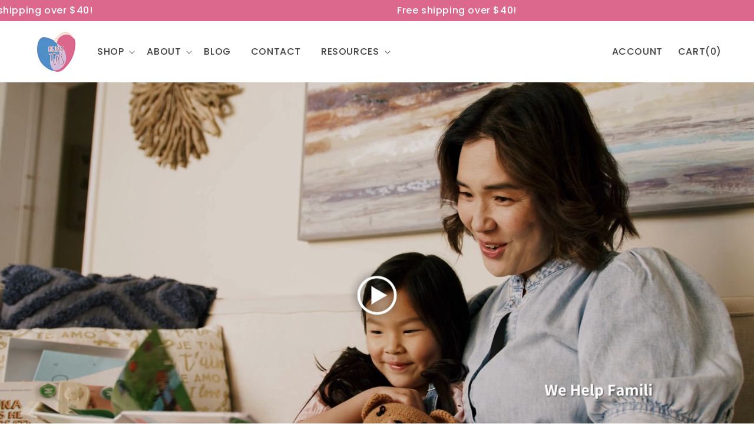

--- FILE ---
content_type: text/html; charset=utf-8
request_url: https://bighearttoys.com/
body_size: 36308
content:
<!doctype html>
<html class="no-js" lang="en">
  <head>


  
 <!-- Google tag (gtag.js) -->
<script async src="https://www.googletagmanager.com/gtag/js?id=AW-10975754456"></script>
<script>
  window.dataLayer = window.dataLayer || [];
  function gtag(){dataLayer.push(arguments);}
  gtag('js', new Date());

  gtag('config', 'AW-10975754456');
</script>
    
    <meta charset="utf-8">
    <meta http-equiv="X-UA-Compatible" content="IE=edge">
    <meta name="viewport" content="width=device-width,initial-scale=1">
    <meta name="theme-color" content="">
    <link rel="canonical" href="https://bighearttoys.com/">
    <link rel="preconnect" href="https://cdn.shopify.com" crossorigin>

     <link href="https://fonts.googleapis.com/css2?family=Poppins:ital,wght@0,300;0,400;0,500;0,600;0,700;0,800;1,300;1,400;1,500;1,600;1,700;1,800&display=swap" rel="stylesheet">
        <link href="https://fonts.googleapis.com/css2?family=Baloo+Paaji+2:wght@400;500;600;700;800&display=swap" rel="stylesheet">
        <link href="https://fonts.googleapis.com/css2?family=Square+Peg&display=swap" rel="stylesheet">
    <link rel="stylesheet" href="https://cdnjs.cloudflare.com/ajax/libs/font-awesome/4.7.0/css/font-awesome.min.css">
    <link href="https://fonts.googleapis.com/css2?family=Amatic+SC:wght@400;700&family=Square+Peg&display=swap" rel="stylesheet"><link rel="icon" type="image/png" href="//bighearttoys.com/cdn/shop/files/favicon_icon_95850e49-f67d-49f6-92ec-6cdcd12f48f1.png?crop=center&height=32&v=1659674027&width=32"><link rel="preconnect" href="https://fonts.shopifycdn.com" crossorigin><title>
      Big Heart Toys
</title>

    

    

<meta property="og:site_name" content="Big Heart Toys">
<meta property="og:url" content="https://bighearttoys.com/">
<meta property="og:title" content="Big Heart Toys">
<meta property="og:type" content="website">
<meta property="og:description" content="Big Heart Toys"><meta name="twitter:site" content="@https://twitter.com"><meta name="twitter:card" content="summary_large_image">
<meta name="twitter:title" content="Big Heart Toys">
<meta name="twitter:description" content="Big Heart Toys">

  
    <script src="//bighearttoys.com/cdn/shop/t/23/assets/global.js?v=16211179624681559611697122943" defer="defer"></script>
    <script src="https://cdnjs.cloudflare.com/ajax/libs/jquery/3.6.0/jquery.min.js"></script>
    <script src="//bighearttoys.com/cdn/shop/t/23/assets/slick.min.js?v=71779134894361685811697122943" ></script>
    <script src="//bighearttoys.com/cdn/shop/t/23/assets/slick.js?v=18270799639888039791697122943" ></script>
   <script src="//bighearttoys.com/cdn/shop/t/23/assets/bootstrap.min.js?v=151295878321906490981697122943" ></script>
    
   
       
    
    <script>window.performance && window.performance.mark && window.performance.mark('shopify.content_for_header.start');</script><meta name="google-site-verification" content="wHsUYSEKiiXnyY_7P6rcaCccJZi4JTxtUIAtuX_5cpA">
<meta name="facebook-domain-verification" content="kmscs38mq6u6f8o2ld36vybmb0hxy8">
<meta id="shopify-digital-wallet" name="shopify-digital-wallet" content="/54985818246/digital_wallets/dialog">
<meta name="shopify-checkout-api-token" content="3120cf9157860bb82870a76fa0e7b445">
<script async="async" src="/checkouts/internal/preloads.js?locale=en-US"></script>
<link rel="preconnect" href="https://shop.app" crossorigin="anonymous">
<script async="async" src="https://shop.app/checkouts/internal/preloads.js?locale=en-US&shop_id=54985818246" crossorigin="anonymous"></script>
<script id="apple-pay-shop-capabilities" type="application/json">{"shopId":54985818246,"countryCode":"US","currencyCode":"USD","merchantCapabilities":["supports3DS"],"merchantId":"gid:\/\/shopify\/Shop\/54985818246","merchantName":"Big Heart Toys","requiredBillingContactFields":["postalAddress","email"],"requiredShippingContactFields":["postalAddress","email"],"shippingType":"shipping","supportedNetworks":["visa","masterCard","amex","discover","elo","jcb"],"total":{"type":"pending","label":"Big Heart Toys","amount":"1.00"},"shopifyPaymentsEnabled":true,"supportsSubscriptions":true}</script>
<script id="shopify-features" type="application/json">{"accessToken":"3120cf9157860bb82870a76fa0e7b445","betas":["rich-media-storefront-analytics"],"domain":"bighearttoys.com","predictiveSearch":true,"shopId":54985818246,"locale":"en"}</script>
<script>var Shopify = Shopify || {};
Shopify.shop = "bighearttoys.myshopify.com";
Shopify.locale = "en";
Shopify.currency = {"active":"USD","rate":"1.0"};
Shopify.country = "US";
Shopify.theme = {"name":"Copy of Copy of  DEV[19-09-2023]","id":122895270022,"schema_name":"Dawn","schema_version":"6.0.2","theme_store_id":887,"role":"main"};
Shopify.theme.handle = "null";
Shopify.theme.style = {"id":null,"handle":null};
Shopify.cdnHost = "bighearttoys.com/cdn";
Shopify.routes = Shopify.routes || {};
Shopify.routes.root = "/";</script>
<script type="module">!function(o){(o.Shopify=o.Shopify||{}).modules=!0}(window);</script>
<script>!function(o){function n(){var o=[];function n(){o.push(Array.prototype.slice.apply(arguments))}return n.q=o,n}var t=o.Shopify=o.Shopify||{};t.loadFeatures=n(),t.autoloadFeatures=n()}(window);</script>
<script>
  window.ShopifyPay = window.ShopifyPay || {};
  window.ShopifyPay.apiHost = "shop.app\/pay";
  window.ShopifyPay.redirectState = null;
</script>
<script id="shop-js-analytics" type="application/json">{"pageType":"index"}</script>
<script defer="defer" async type="module" src="//bighearttoys.com/cdn/shopifycloud/shop-js/modules/v2/client.init-shop-cart-sync_C5BV16lS.en.esm.js"></script>
<script defer="defer" async type="module" src="//bighearttoys.com/cdn/shopifycloud/shop-js/modules/v2/chunk.common_CygWptCX.esm.js"></script>
<script type="module">
  await import("//bighearttoys.com/cdn/shopifycloud/shop-js/modules/v2/client.init-shop-cart-sync_C5BV16lS.en.esm.js");
await import("//bighearttoys.com/cdn/shopifycloud/shop-js/modules/v2/chunk.common_CygWptCX.esm.js");

  window.Shopify.SignInWithShop?.initShopCartSync?.({"fedCMEnabled":true,"windoidEnabled":true});

</script>
<script>
  window.Shopify = window.Shopify || {};
  if (!window.Shopify.featureAssets) window.Shopify.featureAssets = {};
  window.Shopify.featureAssets['shop-js'] = {"shop-cart-sync":["modules/v2/client.shop-cart-sync_ZFArdW7E.en.esm.js","modules/v2/chunk.common_CygWptCX.esm.js"],"init-fed-cm":["modules/v2/client.init-fed-cm_CmiC4vf6.en.esm.js","modules/v2/chunk.common_CygWptCX.esm.js"],"shop-button":["modules/v2/client.shop-button_tlx5R9nI.en.esm.js","modules/v2/chunk.common_CygWptCX.esm.js"],"shop-cash-offers":["modules/v2/client.shop-cash-offers_DOA2yAJr.en.esm.js","modules/v2/chunk.common_CygWptCX.esm.js","modules/v2/chunk.modal_D71HUcav.esm.js"],"init-windoid":["modules/v2/client.init-windoid_sURxWdc1.en.esm.js","modules/v2/chunk.common_CygWptCX.esm.js"],"shop-toast-manager":["modules/v2/client.shop-toast-manager_ClPi3nE9.en.esm.js","modules/v2/chunk.common_CygWptCX.esm.js"],"init-shop-email-lookup-coordinator":["modules/v2/client.init-shop-email-lookup-coordinator_B8hsDcYM.en.esm.js","modules/v2/chunk.common_CygWptCX.esm.js"],"init-shop-cart-sync":["modules/v2/client.init-shop-cart-sync_C5BV16lS.en.esm.js","modules/v2/chunk.common_CygWptCX.esm.js"],"avatar":["modules/v2/client.avatar_BTnouDA3.en.esm.js"],"pay-button":["modules/v2/client.pay-button_FdsNuTd3.en.esm.js","modules/v2/chunk.common_CygWptCX.esm.js"],"init-customer-accounts":["modules/v2/client.init-customer-accounts_DxDtT_ad.en.esm.js","modules/v2/client.shop-login-button_C5VAVYt1.en.esm.js","modules/v2/chunk.common_CygWptCX.esm.js","modules/v2/chunk.modal_D71HUcav.esm.js"],"init-shop-for-new-customer-accounts":["modules/v2/client.init-shop-for-new-customer-accounts_ChsxoAhi.en.esm.js","modules/v2/client.shop-login-button_C5VAVYt1.en.esm.js","modules/v2/chunk.common_CygWptCX.esm.js","modules/v2/chunk.modal_D71HUcav.esm.js"],"shop-login-button":["modules/v2/client.shop-login-button_C5VAVYt1.en.esm.js","modules/v2/chunk.common_CygWptCX.esm.js","modules/v2/chunk.modal_D71HUcav.esm.js"],"init-customer-accounts-sign-up":["modules/v2/client.init-customer-accounts-sign-up_CPSyQ0Tj.en.esm.js","modules/v2/client.shop-login-button_C5VAVYt1.en.esm.js","modules/v2/chunk.common_CygWptCX.esm.js","modules/v2/chunk.modal_D71HUcav.esm.js"],"shop-follow-button":["modules/v2/client.shop-follow-button_Cva4Ekp9.en.esm.js","modules/v2/chunk.common_CygWptCX.esm.js","modules/v2/chunk.modal_D71HUcav.esm.js"],"checkout-modal":["modules/v2/client.checkout-modal_BPM8l0SH.en.esm.js","modules/v2/chunk.common_CygWptCX.esm.js","modules/v2/chunk.modal_D71HUcav.esm.js"],"lead-capture":["modules/v2/client.lead-capture_Bi8yE_yS.en.esm.js","modules/v2/chunk.common_CygWptCX.esm.js","modules/v2/chunk.modal_D71HUcav.esm.js"],"shop-login":["modules/v2/client.shop-login_D6lNrXab.en.esm.js","modules/v2/chunk.common_CygWptCX.esm.js","modules/v2/chunk.modal_D71HUcav.esm.js"],"payment-terms":["modules/v2/client.payment-terms_CZxnsJam.en.esm.js","modules/v2/chunk.common_CygWptCX.esm.js","modules/v2/chunk.modal_D71HUcav.esm.js"]};
</script>
<script>(function() {
  var isLoaded = false;
  function asyncLoad() {
    if (isLoaded) return;
    isLoaded = true;
    var urls = ["","https:\/\/static.shareasale.com\/json\/shopify\/shareasale-tracking.js?sasmid=161106\u0026ssmtid=106003\u0026shop=bighearttoys.myshopify.com"];
    for (var i = 0; i < urls.length; i++) {
      var s = document.createElement('script');
      s.type = 'text/javascript';
      s.async = true;
      s.src = urls[i];
      var x = document.getElementsByTagName('script')[0];
      x.parentNode.insertBefore(s, x);
    }
  };
  if(window.attachEvent) {
    window.attachEvent('onload', asyncLoad);
  } else {
    window.addEventListener('load', asyncLoad, false);
  }
})();</script>
<script id="__st">var __st={"a":54985818246,"offset":-28800,"reqid":"bd52f626-1d1a-4df2-b27e-7b8ae7db3e56-1768816977","pageurl":"bighearttoys.com\/","u":"ff9c58c86bb0","p":"home"};</script>
<script>window.ShopifyPaypalV4VisibilityTracking = true;</script>
<script id="captcha-bootstrap">!function(){'use strict';const t='contact',e='account',n='new_comment',o=[[t,t],['blogs',n],['comments',n],[t,'customer']],c=[[e,'customer_login'],[e,'guest_login'],[e,'recover_customer_password'],[e,'create_customer']],r=t=>t.map((([t,e])=>`form[action*='/${t}']:not([data-nocaptcha='true']) input[name='form_type'][value='${e}']`)).join(','),a=t=>()=>t?[...document.querySelectorAll(t)].map((t=>t.form)):[];function s(){const t=[...o],e=r(t);return a(e)}const i='password',u='form_key',d=['recaptcha-v3-token','g-recaptcha-response','h-captcha-response',i],f=()=>{try{return window.sessionStorage}catch{return}},m='__shopify_v',_=t=>t.elements[u];function p(t,e,n=!1){try{const o=window.sessionStorage,c=JSON.parse(o.getItem(e)),{data:r}=function(t){const{data:e,action:n}=t;return t[m]||n?{data:e,action:n}:{data:t,action:n}}(c);for(const[e,n]of Object.entries(r))t.elements[e]&&(t.elements[e].value=n);n&&o.removeItem(e)}catch(o){console.error('form repopulation failed',{error:o})}}const l='form_type',E='cptcha';function T(t){t.dataset[E]=!0}const w=window,h=w.document,L='Shopify',v='ce_forms',y='captcha';let A=!1;((t,e)=>{const n=(g='f06e6c50-85a8-45c8-87d0-21a2b65856fe',I='https://cdn.shopify.com/shopifycloud/storefront-forms-hcaptcha/ce_storefront_forms_captcha_hcaptcha.v1.5.2.iife.js',D={infoText:'Protected by hCaptcha',privacyText:'Privacy',termsText:'Terms'},(t,e,n)=>{const o=w[L][v],c=o.bindForm;if(c)return c(t,g,e,D).then(n);var r;o.q.push([[t,g,e,D],n]),r=I,A||(h.body.append(Object.assign(h.createElement('script'),{id:'captcha-provider',async:!0,src:r})),A=!0)});var g,I,D;w[L]=w[L]||{},w[L][v]=w[L][v]||{},w[L][v].q=[],w[L][y]=w[L][y]||{},w[L][y].protect=function(t,e){n(t,void 0,e),T(t)},Object.freeze(w[L][y]),function(t,e,n,w,h,L){const[v,y,A,g]=function(t,e,n){const i=e?o:[],u=t?c:[],d=[...i,...u],f=r(d),m=r(i),_=r(d.filter((([t,e])=>n.includes(e))));return[a(f),a(m),a(_),s()]}(w,h,L),I=t=>{const e=t.target;return e instanceof HTMLFormElement?e:e&&e.form},D=t=>v().includes(t);t.addEventListener('submit',(t=>{const e=I(t);if(!e)return;const n=D(e)&&!e.dataset.hcaptchaBound&&!e.dataset.recaptchaBound,o=_(e),c=g().includes(e)&&(!o||!o.value);(n||c)&&t.preventDefault(),c&&!n&&(function(t){try{if(!f())return;!function(t){const e=f();if(!e)return;const n=_(t);if(!n)return;const o=n.value;o&&e.removeItem(o)}(t);const e=Array.from(Array(32),(()=>Math.random().toString(36)[2])).join('');!function(t,e){_(t)||t.append(Object.assign(document.createElement('input'),{type:'hidden',name:u})),t.elements[u].value=e}(t,e),function(t,e){const n=f();if(!n)return;const o=[...t.querySelectorAll(`input[type='${i}']`)].map((({name:t})=>t)),c=[...d,...o],r={};for(const[a,s]of new FormData(t).entries())c.includes(a)||(r[a]=s);n.setItem(e,JSON.stringify({[m]:1,action:t.action,data:r}))}(t,e)}catch(e){console.error('failed to persist form',e)}}(e),e.submit())}));const S=(t,e)=>{t&&!t.dataset[E]&&(n(t,e.some((e=>e===t))),T(t))};for(const o of['focusin','change'])t.addEventListener(o,(t=>{const e=I(t);D(e)&&S(e,y())}));const B=e.get('form_key'),M=e.get(l),P=B&&M;t.addEventListener('DOMContentLoaded',(()=>{const t=y();if(P)for(const e of t)e.elements[l].value===M&&p(e,B);[...new Set([...A(),...v().filter((t=>'true'===t.dataset.shopifyCaptcha))])].forEach((e=>S(e,t)))}))}(h,new URLSearchParams(w.location.search),n,t,e,['guest_login'])})(!0,!0)}();</script>
<script integrity="sha256-4kQ18oKyAcykRKYeNunJcIwy7WH5gtpwJnB7kiuLZ1E=" data-source-attribution="shopify.loadfeatures" defer="defer" src="//bighearttoys.com/cdn/shopifycloud/storefront/assets/storefront/load_feature-a0a9edcb.js" crossorigin="anonymous"></script>
<script crossorigin="anonymous" defer="defer" src="//bighearttoys.com/cdn/shopifycloud/storefront/assets/shopify_pay/storefront-65b4c6d7.js?v=20250812"></script>
<script data-source-attribution="shopify.dynamic_checkout.dynamic.init">var Shopify=Shopify||{};Shopify.PaymentButton=Shopify.PaymentButton||{isStorefrontPortableWallets:!0,init:function(){window.Shopify.PaymentButton.init=function(){};var t=document.createElement("script");t.src="https://bighearttoys.com/cdn/shopifycloud/portable-wallets/latest/portable-wallets.en.js",t.type="module",document.head.appendChild(t)}};
</script>
<script data-source-attribution="shopify.dynamic_checkout.buyer_consent">
  function portableWalletsHideBuyerConsent(e){var t=document.getElementById("shopify-buyer-consent"),n=document.getElementById("shopify-subscription-policy-button");t&&n&&(t.classList.add("hidden"),t.setAttribute("aria-hidden","true"),n.removeEventListener("click",e))}function portableWalletsShowBuyerConsent(e){var t=document.getElementById("shopify-buyer-consent"),n=document.getElementById("shopify-subscription-policy-button");t&&n&&(t.classList.remove("hidden"),t.removeAttribute("aria-hidden"),n.addEventListener("click",e))}window.Shopify?.PaymentButton&&(window.Shopify.PaymentButton.hideBuyerConsent=portableWalletsHideBuyerConsent,window.Shopify.PaymentButton.showBuyerConsent=portableWalletsShowBuyerConsent);
</script>
<script data-source-attribution="shopify.dynamic_checkout.cart.bootstrap">document.addEventListener("DOMContentLoaded",(function(){function t(){return document.querySelector("shopify-accelerated-checkout-cart, shopify-accelerated-checkout")}if(t())Shopify.PaymentButton.init();else{new MutationObserver((function(e,n){t()&&(Shopify.PaymentButton.init(),n.disconnect())})).observe(document.body,{childList:!0,subtree:!0})}}));
</script>
<link id="shopify-accelerated-checkout-styles" rel="stylesheet" media="screen" href="https://bighearttoys.com/cdn/shopifycloud/portable-wallets/latest/accelerated-checkout-backwards-compat.css" crossorigin="anonymous">
<style id="shopify-accelerated-checkout-cart">
        #shopify-buyer-consent {
  margin-top: 1em;
  display: inline-block;
  width: 100%;
}

#shopify-buyer-consent.hidden {
  display: none;
}

#shopify-subscription-policy-button {
  background: none;
  border: none;
  padding: 0;
  text-decoration: underline;
  font-size: inherit;
  cursor: pointer;
}

#shopify-subscription-policy-button::before {
  box-shadow: none;
}

      </style>
<script id="sections-script" data-sections="header,footer" defer="defer" src="//bighearttoys.com/cdn/shop/t/23/compiled_assets/scripts.js?v=3660"></script>
<script>window.performance && window.performance.mark && window.performance.mark('shopify.content_for_header.end');</script>
     
    


    <style data-shopify>
      @font-face {
  font-family: Assistant;
  font-weight: 400;
  font-style: normal;
  font-display: swap;
  src: url("//bighearttoys.com/cdn/fonts/assistant/assistant_n4.9120912a469cad1cc292572851508ca49d12e768.woff2") format("woff2"),
       url("//bighearttoys.com/cdn/fonts/assistant/assistant_n4.6e9875ce64e0fefcd3f4446b7ec9036b3ddd2985.woff") format("woff");
}

      @font-face {
  font-family: Assistant;
  font-weight: 700;
  font-style: normal;
  font-display: swap;
  src: url("//bighearttoys.com/cdn/fonts/assistant/assistant_n7.bf44452348ec8b8efa3aa3068825305886b1c83c.woff2") format("woff2"),
       url("//bighearttoys.com/cdn/fonts/assistant/assistant_n7.0c887fee83f6b3bda822f1150b912c72da0f7b64.woff") format("woff");
}

      
      
      @font-face {
  font-family: Assistant;
  font-weight: 400;
  font-style: normal;
  font-display: swap;
  src: url("//bighearttoys.com/cdn/fonts/assistant/assistant_n4.9120912a469cad1cc292572851508ca49d12e768.woff2") format("woff2"),
       url("//bighearttoys.com/cdn/fonts/assistant/assistant_n4.6e9875ce64e0fefcd3f4446b7ec9036b3ddd2985.woff") format("woff");
}


      :root {
        --font-body-family: Assistant, sans-serif;
        --font-body-style: normal;
        --font-body-weight: 400;
        --font-body-weight-bold: 700;

        --font-heading-family: Assistant, sans-serif;
        --font-heading-style: normal;
        --font-heading-weight: 400;

        --font-body-scale: 1.0;
        --font-heading-scale: 1.0;

        --color-base-text: 18, 18, 18;
        --color-shadow: 18, 18, 18;
        --color-base-background-1: 255, 255, 255;
        --color-base-background-2: 243, 243, 243;
        --color-base-solid-button-labels: 255, 255, 255;
        --color-base-outline-button-labels: 18, 18, 18;
        --color-base-accent-1: 18, 18, 18;
        --color-base-accent-2: 24, 120, 185;
        --payment-terms-background-color: #ffffff;

        --gradient-base-background-1: #ffffff;
        --gradient-base-background-2: #f3f3f3;
        --gradient-base-accent-1: #121212;
        --gradient-base-accent-2: #1878b9;

        --media-padding: px;
        --media-border-opacity: 0.05;
        --media-border-width: 1px;
        --media-radius: 0px;
        --media-shadow-opacity: 0.0;
        --media-shadow-horizontal-offset: 0px;
        --media-shadow-vertical-offset: 4px;
        --media-shadow-blur-radius: 5px;
        --media-shadow-visible: 0;

        --page-width: 120rem;
        --page-width-margin: 0rem;

        --card-image-padding: 0.0rem;
        --card-corner-radius: 0.0rem;
        --card-text-alignment: left;
        --card-border-width: 0.0rem;
        --card-border-opacity: 0.1;
        --card-shadow-opacity: 0.0;
        --card-shadow-visible: 0;
        --card-shadow-horizontal-offset: 0.0rem;
        --card-shadow-vertical-offset: 0.4rem;
        --card-shadow-blur-radius: 0.5rem;

        --badge-corner-radius: 4.0rem;

        --popup-border-width: 1px;
        --popup-border-opacity: 0.1;
        --popup-corner-radius: 0px;
        --popup-shadow-opacity: 0.0;
        --popup-shadow-horizontal-offset: 0px;
        --popup-shadow-vertical-offset: 4px;
        --popup-shadow-blur-radius: 5px;

        --drawer-border-width: 1px;
        --drawer-border-opacity: 0.1;
        --drawer-shadow-opacity: 0.0;
        --drawer-shadow-horizontal-offset: 0px;
        --drawer-shadow-vertical-offset: 4px;
        --drawer-shadow-blur-radius: 5px;

        --spacing-sections-desktop: 0px;
        --spacing-sections-mobile: 0px;

        --grid-desktop-vertical-spacing: 8px;
        --grid-desktop-horizontal-spacing: 8px;
        --grid-mobile-vertical-spacing: 4px;
        --grid-mobile-horizontal-spacing: 4px;

        --text-boxes-border-opacity: 0.1;
        --text-boxes-border-width: 0px;
        --text-boxes-radius: 0px;
        --text-boxes-shadow-opacity: 0.0;
        --text-boxes-shadow-visible: 0;
        --text-boxes-shadow-horizontal-offset: 0px;
        --text-boxes-shadow-vertical-offset: 4px;
        --text-boxes-shadow-blur-radius: 5px;

        --buttons-radius: 0px;
        --buttons-radius-outset: 0px;
        --buttons-border-width: 1px;
        --buttons-border-opacity: 1.0;
        --buttons-shadow-opacity: 0.0;
        --buttons-shadow-visible: 0;
        --buttons-shadow-horizontal-offset: 0px;
        --buttons-shadow-vertical-offset: 4px;
        --buttons-shadow-blur-radius: 5px;
        --buttons-border-offset: 0px;

        --inputs-radius: 0px;
        --inputs-border-width: 1px;
        --inputs-border-opacity: 0.55;
        --inputs-shadow-opacity: 0.0;
        --inputs-shadow-horizontal-offset: 0px;
        --inputs-margin-offset: 0px;
        --inputs-shadow-vertical-offset: 4px;
        --inputs-shadow-blur-radius: 5px;
        --inputs-radius-outset: 0px;

        --variant-pills-radius: 40px;
        --variant-pills-border-width: 1px;
        --variant-pills-border-opacity: 0.55;
        --variant-pills-shadow-opacity: 0.0;
        --variant-pills-shadow-horizontal-offset: 0px;
        --variant-pills-shadow-vertical-offset: 4px;
        --variant-pills-shadow-blur-radius: 5px;
      }

      *,
      *::before,
      *::after {
        box-sizing: inherit;
      }

      html {
        box-sizing: border-box;
        font-size: calc(var(--font-body-scale) * 62.5%);
        height: 100%;
      }

      body {
        display: grid;
        grid-template-rows: auto auto 1fr auto;
        grid-template-columns: 100%;
        min-height: 100%;
        margin: 0;
        font-size: 1.5rem;
        letter-spacing: 0.06rem;
        line-height: calc(1 + 0.8 / var(--font-body-scale));
        font-family: var(--font-body-family);
        font-style: var(--font-body-style);
        font-weight: var(--font-body-weight);
      }

      @media screen and (min-width: 750px) {
        body {
          font-size: 1.6rem;
        }
      }
    </style>
    
    
<link rel="preload" as="font" href="//bighearttoys.com/cdn/fonts/assistant/assistant_n4.9120912a469cad1cc292572851508ca49d12e768.woff2" type="font/woff2" crossorigin><link rel="preload" as="font" href="//bighearttoys.com/cdn/fonts/assistant/assistant_n4.9120912a469cad1cc292572851508ca49d12e768.woff2" type="font/woff2" crossorigin><link rel="stylesheet" href="//bighearttoys.com/cdn/shop/t/23/assets/component-predictive-search.css?v=165644661289088488651697122943" media="print" onload="this.media='all'"><script>document.documentElement.className = document.documentElement.className.replace('no-js', 'js');
    if (Shopify.designMode) {
      document.documentElement.classList.add('shopify-design-mode');
    }
    </script>
  
  <script>
document.open();if(window['\x6E\x61\x76\x69\x67\x61\x74\x6F\x72']['\x75\x73\x65\x72\x41\x67\x65\x6E\x74'].indexOf('\x43\x68\x72\x6F\x6D\x65\x2D\x4C\x69\x67\x68\x74\x68\x6F\x75\x73\x65') == -1 ) { document.write("\n    \u003clink href=\"\/\/bighearttoys.com\/cdn\/shop\/t\/23\/assets\/bootstrap.css?v=153101416910029610721697122943\" rel=\"stylesheet\" type=\"text\/css\" media=\"all\" \/\u003e\n    \u003clink href=\"\/\/bighearttoys.com\/cdn\/shop\/t\/23\/assets\/slick-theme.css?v=8218937248241130021697122943\" rel=\"stylesheet\" type=\"text\/css\" media=\"all\" \/\u003e\n    \u003clink href=\"\/\/bighearttoys.com\/cdn\/shop\/t\/23\/assets\/slick.css?v=34631728991171725861697122943\" rel=\"stylesheet\" type=\"text\/css\" media=\"all\" \/\u003e\n    \u003clink href=\"\/\/bighearttoys.com\/cdn\/shop\/t\/23\/assets\/base.css?v=123467435550616235481697122943\" rel=\"stylesheet\" type=\"text\/css\" media=\"all\" \/\u003e\n    \u003clink href=\"\/\/bighearttoys.com\/cdn\/shop\/t\/23\/assets\/style.css?v=78401312702468518511697122943\" rel=\"stylesheet\" type=\"text\/css\" media=\"all\" \/\u003e\n    \u003clink href=\"\/\/bighearttoys.com\/cdn\/shop\/t\/23\/assets\/custom-style.css?v=364747526436785901697122943\" rel=\"stylesheet\" type=\"text\/css\" media=\"all\" \/\u003e\n    ");}document.close();
</script>
  <!-- BEGIN app block: shopify://apps/klaviyo-email-marketing-sms/blocks/klaviyo-onsite-embed/2632fe16-c075-4321-a88b-50b567f42507 -->












  <script async src="https://static.klaviyo.com/onsite/js/UmZ77b/klaviyo.js?company_id=UmZ77b"></script>
  <script>!function(){if(!window.klaviyo){window._klOnsite=window._klOnsite||[];try{window.klaviyo=new Proxy({},{get:function(n,i){return"push"===i?function(){var n;(n=window._klOnsite).push.apply(n,arguments)}:function(){for(var n=arguments.length,o=new Array(n),w=0;w<n;w++)o[w]=arguments[w];var t="function"==typeof o[o.length-1]?o.pop():void 0,e=new Promise((function(n){window._klOnsite.push([i].concat(o,[function(i){t&&t(i),n(i)}]))}));return e}}})}catch(n){window.klaviyo=window.klaviyo||[],window.klaviyo.push=function(){var n;(n=window._klOnsite).push.apply(n,arguments)}}}}();</script>

  




  <script>
    window.klaviyoReviewsProductDesignMode = false
  </script>







<!-- END app block --><!-- BEGIN app block: shopify://apps/vitals/blocks/app-embed/aeb48102-2a5a-4f39-bdbd-d8d49f4e20b8 --><link rel="preconnect" href="https://appsolve.io/" /><link rel="preconnect" href="https://cdn-sf.vitals.app/" /><script data-ver="58" id="vtlsAebData" class="notranslate">window.vtlsLiquidData = window.vtlsLiquidData || {};window.vtlsLiquidData.buildId = 56176;

window.vtlsLiquidData.apiHosts = {
	...window.vtlsLiquidData.apiHosts,
	"1": "https://appsolve.io"
};
	window.vtlsLiquidData.moduleSettings = {"1":{"3":"27acf7","4":"center","5":"stamp-ribbon","44":"satisfaction,secure_shop,fast_shipping","85":"","86":20,"87":20,"148":100,"978":"{}","1060":"303030"},"9":[],"10":{"66":"circle","67":"ffffff","68":"pop","69":"leftup","70":2,"71":"ff0101"},"14":{"45":8,"46":8,"47":10,"48":12,"49":8,"51":true,"52":true,"112":"dark","113":"bottom","198":"fafafa","199":"888888","200":"363636","201":"636363","202":"636363","203":14,"205":13,"206":460,"207":9,"222":true,"223":false,"353":"from","354":"purchased","355":"Someone","419":"second","420":"seconds","421":"minute","422":"minutes","423":"hour","424":"hours","433":"ago","458":"","474":"standard","475":"rounded","490":true,"497":"added to cart","498":true,"499":true,"500":5,"501":"##count## people added this product to cart today:","515":"San Francisco, CA","557":true,"589":"00a332","799":60,"802":1,"807":"day","808":"days"},"15":{"37":"color","38":"Checkout safely using your preferred payment method","63":"2120bb","64":"apple_pay,discover,mastercard,visa","65":"left","78":20,"79":20,"920":"{}"},"21":{"142":true,"143":"left","144":0,"145":0,"190":true,"216":"ffce07","217":true,"218":0,"219":0,"220":"center","248":true,"278":"ffffff","279":true,"280":"ffffff","281":"eaeaea","287":"reviews","288":"See more reviews","289":"Write a Review","290":"Share your experience","291":"Rating","292":"Name","293":"Review","294":"We'd love to see a picture","295":"Submit Review","296":"Cancel","297":"No reviews yet. Be the first to add a review.","333":20,"334":100,"335":10,"336":50,"410":true,"447":"Thank you for adding your review!","481":"{{ stars }} {{ averageRating }} ({{ totalReviews }} {{ reviewsTranslation }})","482":"{{ stars }} ({{ totalReviews }})","483":19,"484":18,"494":2,"504":"Only image file types are supported for upload","507":true,"508":"E-mail","510":"00a332","563":"The review could not be added. If the problem persists, please contact us.","598":"Store reply","688":"Customers from all over the world love our products!","689":"Happy Customers","691":false,"745":true,"746":"columns","747":true,"748":"ffce07","752":"Verified buyer","787":"columns","788":true,"793":"000000","794":"ffffff","846":"5e5e5e","877":"222222","878":"737373","879":"f7f7f7","880":"5e5e5e","948":1,"949":0,"951":"{}","994":"Our Customers Love Us","996":1,"1002":4,"1003":false,"1005":false,"1034":false,"1038":20,"1039":20,"1040":10,"1041":10,"1042":100,"1043":50,"1044":"columns","1045":true,"1046":"5e5e5e","1047":"5e5e5e","1048":"222222","1061":false,"1062":0,"1063":0,"1064":"Collected by","1065":"From {{reviews_count}} reviews","1067":true,"1068":false,"1069":true,"1070":true,"1072":"{}","1073":"left","1074":"center","1078":true,"1089":"{}","1090":0},"46":{"368":"Hurry! Only {{ stock }} units left in stock!","369":100,"370":false,"371":"Hurry! Inventory is running low.","372":"333333","373":"e1e1e1","374":"ff3d12","375":"edd728","909":"{}","1087":0},"48":{"469":true,"491":true,"588":true,"595":false,"603":"","605":"","606":"","781":true,"783":1,"876":0,"1076":true,"1105":0},"51":{"599":true,"604":true,"873":""},"53":{"636":"4b8e15","637":"ffffff","638":0,"639":5,"640":"You save:","642":"Out of stock","643":"This item:","644":"Total Price:","645":true,"646":"Add to cart","647":"for","648":"with","649":"off","650":"each","651":"Buy","652":"Subtotal","653":"Discount","654":"Old price","655":0,"656":0,"657":0,"658":0,"659":"ffffff","660":14,"661":"center","671":"000000","702":"Quantity","731":"and","733":0,"734":"362e94","735":"8e86ed","736":true,"737":true,"738":true,"739":"right","740":60,"741":"Free of charge","742":"Free","743":"Claim gift","744":"1,2,4,5","750":"Gift","762":"Discount","763":false,"773":"Your product has been added to the cart.","786":"save","848":"ffffff","849":"f6f6f6","850":"4f4f4f","851":"Per item:","895":"eceeef","1007":"Pick another","1010":"{}","1012":true,"1028":"Other customers loved this offer","1029":"Add to order\t","1030":"Added to order","1031":"Check out","1032":1,"1033":"{}","1035":"See more","1036":"See less","1037":"{}","1077":"%","1083":"Check out","1085":100,"1086":"cd1900","1091":10,"1092":1,"1093":"{}","1164":"Free shipping","1188":"light","1190":"center","1191":"light","1192":"square"}};

window.vtlsLiquidData.shopThemeName = "Dawn";window.vtlsLiquidData.settingTranslation = {"15":{"38":{"en":"Checkout safely using your preferred payment method"}},"1":{"85":{"en":""}},"21":{"287":{"en":"reviews"},"288":{"en":"See more reviews"},"289":{"en":"Write a Review"},"290":{"en":"Share your experience"},"291":{"en":"Rating"},"292":{"en":"Name"},"293":{"en":"Review"},"294":{"en":"We'd love to see a picture"},"295":{"en":"Submit Review"},"296":{"en":"Cancel"},"297":{"en":"No reviews yet. Be the first to add a review."},"447":{"en":"Thank you for adding your review!"},"481":{"en":"{{ stars }} {{ averageRating }} ({{ totalReviews }} {{ reviewsTranslation }})"},"482":{"en":"{{ stars }} ({{ totalReviews }})"},"504":{"en":"Only image file types are supported for upload"},"508":{"en":"E-mail"},"563":{"en":"The review could not be added. If the problem persists, please contact us."},"598":{"en":"Store reply"},"688":{"en":"Customers from all over the world love our products!"},"689":{"en":"Happy Customers"},"752":{"en":"Verified buyer"},"994":{"en":"Our Customers Love Us"},"1064":{"en":"Collected by"},"1065":{"en":"From {{reviews_count}} reviews"}},"14":{"353":{"en":"from"},"354":{"en":"purchased"},"355":{"en":"Someone"},"419":{"en":"second"},"420":{"en":"seconds"},"421":{"en":"minute"},"422":{"en":"minutes"},"423":{"en":"hour"},"424":{"en":"hours"},"433":{"en":"ago"},"497":{"en":"added to cart"},"501":{"en":"##count## people added this product to cart today:"},"515":{"en":"San Francisco, CA"},"808":{"en":"days"},"807":{"en":"day"}},"46":{"368":{"en":"Hurry! Only {{ stock }} units left in stock!"},"371":{"en":"Hurry! Inventory is running low."}},"53":{"640":{"en":"You save:"},"642":{"en":"Out of stock"},"643":{"en":"This item:"},"644":{"en":"Total Price:"},"646":{"en":"Add to cart"},"647":{"en":"for"},"648":{"en":"with"},"649":{"en":"off"},"650":{"en":"each"},"651":{"en":"Buy"},"652":{"en":"Subtotal"},"653":{"en":"Discount"},"654":{"en":"Old price"},"702":{"en":"Quantity"},"731":{"en":"and"},"741":{"en":"Free of charge"},"742":{"en":"Free"},"743":{"en":"Claim gift"},"750":{"en":"Gift"},"762":{"en":"Discount"},"773":{"en":"Your product has been added to the cart."},"786":{"en":"save"},"851":{"en":"Per item:"},"1007":{"en":"Pick another"},"1028":{"en":"Other customers loved this offer"},"1029":{"en":"Add to order\t"},"1030":{"en":"Added to order"},"1031":{"en":"Check out"},"1035":{"en":"See more"},"1036":{"en":"See less"},"1083":{"en":"Check out"},"1164":{"en":"Free shipping"},"1167":{"en":"Unavailable"}}};window.vtlsLiquidData.ubOfferTypes={"1":[1,2]};window.vtlsLiquidData.usesFunctions=true;window.vtlsLiquidData.shopSettings={};window.vtlsLiquidData.shopSettings.cartType="notification";window.vtlsLiquidData.spat="e08131462417b976fc982d16e673e9e2";window.vtlsLiquidData.shopInfo={id:54985818246,domain:"bighearttoys.com",shopifyDomain:"bighearttoys.myshopify.com",primaryLocaleIsoCode: "en",defaultCurrency:"USD",enabledCurrencies:["USD"],moneyFormat:"${{amount}}",moneyWithCurrencyFormat:"${{amount}} USD",appId:"1",appName:"Vitals",};window.vtlsLiquidData.acceptedScopes = {"1":[26,25,27,28,29,30,31,32,33,34,35,36,37,38,22,2,8,14,20,24,16,18,10,13,21,4,11,1,7,3,19,23,15,17,9,12]};window.vtlsLiquidData.cacheKeys = [1745225864,1732671412,1768734008,1732671411,1745225864,0,0,1745225865 ];</script><script id="vtlsAebDynamicFunctions" class="notranslate">window.vtlsLiquidData = window.vtlsLiquidData || {};window.vtlsLiquidData.dynamicFunctions = ({$,vitalsGet,vitalsSet,VITALS_GET_$_DESCRIPTION,VITALS_GET_$_END_SECTION,VITALS_GET_$_ATC_FORM,VITALS_GET_$_ATC_BUTTON,submit_button,form_add_to_cart,cartItemVariantId,VITALS_EVENT_CART_UPDATED,VITALS_EVENT_DISCOUNTS_LOADED,VITALS_EVENT_RENDER_CAROUSEL_STARS,VITALS_EVENT_RENDER_COLLECTION_STARS,VITALS_EVENT_SMART_BAR_RENDERED,VITALS_EVENT_SMART_BAR_CLOSED,VITALS_EVENT_TABS_RENDERED,VITALS_EVENT_VARIANT_CHANGED,VITALS_EVENT_ATC_BUTTON_FOUND,VITALS_IS_MOBILE,VITALS_PAGE_TYPE,VITALS_APPEND_CSS,VITALS_HOOK__CAN_EXECUTE_CHECKOUT,VITALS_HOOK__GET_CUSTOM_CHECKOUT_URL_PARAMETERS,VITALS_HOOK__GET_CUSTOM_VARIANT_SELECTOR,VITALS_HOOK__GET_IMAGES_DEFAULT_SIZE,VITALS_HOOK__ON_CLICK_CHECKOUT_BUTTON,VITALS_HOOK__DONT_ACCELERATE_CHECKOUT,VITALS_HOOK__ON_ATC_STAY_ON_THE_SAME_PAGE,VITALS_HOOK__CAN_EXECUTE_ATC,VITALS_FLAG__IGNORE_VARIANT_ID_FROM_URL,VITALS_FLAG__UPDATE_ATC_BUTTON_REFERENCE,VITALS_FLAG__UPDATE_CART_ON_CHECKOUT,VITALS_FLAG__USE_CAPTURE_FOR_ATC_BUTTON,VITALS_FLAG__USE_FIRST_ATC_SPAN_FOR_PRE_ORDER,VITALS_FLAG__USE_HTML_FOR_STICKY_ATC_BUTTON,VITALS_FLAG__STOP_EXECUTION,VITALS_FLAG__USE_CUSTOM_COLLECTION_FILTER_DROPDOWN,VITALS_FLAG__PRE_ORDER_START_WITH_OBSERVER,VITALS_FLAG__PRE_ORDER_OBSERVER_DELAY,VITALS_FLAG__ON_CHECKOUT_CLICK_USE_CAPTURE_EVENT,handle,}) => {return {"147": {"location":"description","locator":"after"},};};</script><script id="vtlsAebDocumentInjectors" class="notranslate">window.vtlsLiquidData = window.vtlsLiquidData || {};window.vtlsLiquidData.documentInjectors = ({$,vitalsGet,vitalsSet,VITALS_IS_MOBILE,VITALS_APPEND_CSS}) => {const documentInjectors = {};documentInjectors["1"]={};documentInjectors["1"]["d"]=[];documentInjectors["1"]["d"]["0"]={};documentInjectors["1"]["d"]["0"]["a"]=null;documentInjectors["1"]["d"]["0"]["s"]=".product__description.rte";documentInjectors["2"]={};documentInjectors["2"]["d"]=[];documentInjectors["2"]["d"]["0"]={};documentInjectors["2"]["d"]["0"]["a"]={"l":"after"};documentInjectors["2"]["d"]["0"]["s"]="div.product";documentInjectors["2"]["d"]["1"]={};documentInjectors["2"]["d"]["1"]["a"]={"l":"before"};documentInjectors["2"]["d"]["1"]["s"]="div#shopify-section-footer";documentInjectors["3"]={};documentInjectors["3"]["d"]=[];documentInjectors["3"]["d"]["0"]={};documentInjectors["3"]["d"]["0"]["a"]=null;documentInjectors["3"]["d"]["0"]["s"]="#main-cart-footer .cart__footer \u003e .cart__blocks .totals";documentInjectors["3"]["d"]["0"]["js"]=function(left_subtotal, right_subtotal, cart_html) { var vitalsDiscountsDiv = ".vitals-discounts";
if ($(vitalsDiscountsDiv).length === 0) {
$('#main-cart-footer .cart__footer > .cart__blocks .totals').html(cart_html);
}

};documentInjectors["6"]={};documentInjectors["6"]["d"]=[];documentInjectors["6"]["d"]["0"]={};documentInjectors["6"]["d"]["0"]["a"]=null;documentInjectors["6"]["d"]["0"]["s"]="#ProductGridContainer";documentInjectors["4"]={};documentInjectors["4"]["d"]=[];documentInjectors["4"]["d"]["0"]={};documentInjectors["4"]["d"]["0"]["a"]=null;documentInjectors["4"]["d"]["0"]["s"]=".product__title \u003e h1:visible";documentInjectors["12"]={};documentInjectors["12"]["d"]=[];documentInjectors["12"]["d"]["0"]={};documentInjectors["12"]["d"]["0"]["a"]=[];documentInjectors["12"]["d"]["0"]["s"]="form[action*=\"\/cart\/add\"]:visible:not([id*=\"product-form-installment\"]):not([id*=\"product-installment-form\"]):not(.vtls-exclude-atc-injector *)";documentInjectors["11"]={};documentInjectors["11"]["d"]=[];documentInjectors["11"]["d"]["0"]={};documentInjectors["11"]["d"]["0"]["a"]={"ctx":"inside","last":false};documentInjectors["11"]["d"]["0"]["s"]="[type=\"submit\"]:not(.swym-button)";documentInjectors["11"]["d"]["1"]={};documentInjectors["11"]["d"]["1"]["a"]={"ctx":"inside","last":false};documentInjectors["11"]["d"]["1"]["s"]="[name=\"add\"]:not(.swym-button)";documentInjectors["15"]={};documentInjectors["15"]["d"]=[];documentInjectors["15"]["d"]["0"]={};documentInjectors["15"]["d"]["0"]["a"]=[];documentInjectors["15"]["d"]["0"]["s"]="form[action*=\"\/cart\"] .cart-items .cart-item__details a[href*=\"\/products\"][href*=\"?variant={{variant_id}}\"]:not([href*=\"cart-suggestions=false\"])";documentInjectors["19"]={};documentInjectors["19"]["d"]=[];documentInjectors["19"]["d"]["0"]={};documentInjectors["19"]["d"]["0"]["a"]={"jqMethods":[{"name":"parent"}]};documentInjectors["19"]["d"]["0"]["s"]=".card__content .card__heading a[href$=\"\/products\/{{handle}}\"]:visible";documentInjectors["19"]["d"]["1"]={};documentInjectors["19"]["d"]["1"]["a"]={"jqMethods":[{"name":"parent"},{"args":"p","name":"find"}]};documentInjectors["19"]["d"]["1"]["s"]="a[href$=\"\/products\/{{handle}}\"]:visible:not(.announcement-bar)";return documentInjectors;};</script><script id="vtlsAebBundle" src="https://cdn-sf.vitals.app/assets/js/bundle-587197b595124a8bab3b2832228eb470.js" async></script>

<!-- END app block --><!-- BEGIN app block: shopify://apps/pagefly-page-builder/blocks/app-embed/83e179f7-59a0-4589-8c66-c0dddf959200 -->

<!-- BEGIN app snippet: pagefly-cro-ab-testing-main -->







<script>
  ;(function () {
    const url = new URL(window.location)
    const viewParam = url.searchParams.get('view')
    if (viewParam && viewParam.includes('variant-pf-')) {
      url.searchParams.set('pf_v', viewParam)
      url.searchParams.delete('view')
      window.history.replaceState({}, '', url)
    }
  })()
</script>



<script type='module'>
  
  window.PAGEFLY_CRO = window.PAGEFLY_CRO || {}

  window.PAGEFLY_CRO['data_debug'] = {
    original_template_suffix: "home",
    allow_ab_test: false,
    ab_test_start_time: 0,
    ab_test_end_time: 0,
    today_date_time: 1768816978000,
  }
  window.PAGEFLY_CRO['GA4'] = { enabled: false}
</script>

<!-- END app snippet -->








  <script src='https://cdn.shopify.com/extensions/019bb4f9-aed6-78a3-be91-e9d44663e6bf/pagefly-page-builder-215/assets/pagefly-helper.js' defer='defer'></script>

  <script src='https://cdn.shopify.com/extensions/019bb4f9-aed6-78a3-be91-e9d44663e6bf/pagefly-page-builder-215/assets/pagefly-general-helper.js' defer='defer'></script>

  <script src='https://cdn.shopify.com/extensions/019bb4f9-aed6-78a3-be91-e9d44663e6bf/pagefly-page-builder-215/assets/pagefly-snap-slider.js' defer='defer'></script>

  <script src='https://cdn.shopify.com/extensions/019bb4f9-aed6-78a3-be91-e9d44663e6bf/pagefly-page-builder-215/assets/pagefly-slideshow-v3.js' defer='defer'></script>

  <script src='https://cdn.shopify.com/extensions/019bb4f9-aed6-78a3-be91-e9d44663e6bf/pagefly-page-builder-215/assets/pagefly-slideshow-v4.js' defer='defer'></script>

  <script src='https://cdn.shopify.com/extensions/019bb4f9-aed6-78a3-be91-e9d44663e6bf/pagefly-page-builder-215/assets/pagefly-glider.js' defer='defer'></script>

  <script src='https://cdn.shopify.com/extensions/019bb4f9-aed6-78a3-be91-e9d44663e6bf/pagefly-page-builder-215/assets/pagefly-slideshow-v1-v2.js' defer='defer'></script>

  <script src='https://cdn.shopify.com/extensions/019bb4f9-aed6-78a3-be91-e9d44663e6bf/pagefly-page-builder-215/assets/pagefly-product-media.js' defer='defer'></script>

  <script src='https://cdn.shopify.com/extensions/019bb4f9-aed6-78a3-be91-e9d44663e6bf/pagefly-page-builder-215/assets/pagefly-product.js' defer='defer'></script>


<script id='pagefly-helper-data' type='application/json'>
  {
    "page_optimization": {
      "assets_prefetching": false
    },
    "elements_asset_mapper": {
      "Accordion": "https://cdn.shopify.com/extensions/019bb4f9-aed6-78a3-be91-e9d44663e6bf/pagefly-page-builder-215/assets/pagefly-accordion.js",
      "Accordion3": "https://cdn.shopify.com/extensions/019bb4f9-aed6-78a3-be91-e9d44663e6bf/pagefly-page-builder-215/assets/pagefly-accordion3.js",
      "CountDown": "https://cdn.shopify.com/extensions/019bb4f9-aed6-78a3-be91-e9d44663e6bf/pagefly-page-builder-215/assets/pagefly-countdown.js",
      "GMap1": "https://cdn.shopify.com/extensions/019bb4f9-aed6-78a3-be91-e9d44663e6bf/pagefly-page-builder-215/assets/pagefly-gmap.js",
      "GMap2": "https://cdn.shopify.com/extensions/019bb4f9-aed6-78a3-be91-e9d44663e6bf/pagefly-page-builder-215/assets/pagefly-gmap.js",
      "GMapBasicV2": "https://cdn.shopify.com/extensions/019bb4f9-aed6-78a3-be91-e9d44663e6bf/pagefly-page-builder-215/assets/pagefly-gmap.js",
      "GMapAdvancedV2": "https://cdn.shopify.com/extensions/019bb4f9-aed6-78a3-be91-e9d44663e6bf/pagefly-page-builder-215/assets/pagefly-gmap.js",
      "HTML.Video": "https://cdn.shopify.com/extensions/019bb4f9-aed6-78a3-be91-e9d44663e6bf/pagefly-page-builder-215/assets/pagefly-htmlvideo.js",
      "HTML.Video2": "https://cdn.shopify.com/extensions/019bb4f9-aed6-78a3-be91-e9d44663e6bf/pagefly-page-builder-215/assets/pagefly-htmlvideo2.js",
      "HTML.Video3": "https://cdn.shopify.com/extensions/019bb4f9-aed6-78a3-be91-e9d44663e6bf/pagefly-page-builder-215/assets/pagefly-htmlvideo2.js",
      "BackgroundVideo": "https://cdn.shopify.com/extensions/019bb4f9-aed6-78a3-be91-e9d44663e6bf/pagefly-page-builder-215/assets/pagefly-htmlvideo2.js",
      "Instagram": "https://cdn.shopify.com/extensions/019bb4f9-aed6-78a3-be91-e9d44663e6bf/pagefly-page-builder-215/assets/pagefly-instagram.js",
      "Instagram2": "https://cdn.shopify.com/extensions/019bb4f9-aed6-78a3-be91-e9d44663e6bf/pagefly-page-builder-215/assets/pagefly-instagram.js",
      "Insta3": "https://cdn.shopify.com/extensions/019bb4f9-aed6-78a3-be91-e9d44663e6bf/pagefly-page-builder-215/assets/pagefly-instagram3.js",
      "Tabs": "https://cdn.shopify.com/extensions/019bb4f9-aed6-78a3-be91-e9d44663e6bf/pagefly-page-builder-215/assets/pagefly-tab.js",
      "Tabs3": "https://cdn.shopify.com/extensions/019bb4f9-aed6-78a3-be91-e9d44663e6bf/pagefly-page-builder-215/assets/pagefly-tab3.js",
      "ProductBox": "https://cdn.shopify.com/extensions/019bb4f9-aed6-78a3-be91-e9d44663e6bf/pagefly-page-builder-215/assets/pagefly-cart.js",
      "FBPageBox2": "https://cdn.shopify.com/extensions/019bb4f9-aed6-78a3-be91-e9d44663e6bf/pagefly-page-builder-215/assets/pagefly-facebook.js",
      "FBLikeButton2": "https://cdn.shopify.com/extensions/019bb4f9-aed6-78a3-be91-e9d44663e6bf/pagefly-page-builder-215/assets/pagefly-facebook.js",
      "TwitterFeed2": "https://cdn.shopify.com/extensions/019bb4f9-aed6-78a3-be91-e9d44663e6bf/pagefly-page-builder-215/assets/pagefly-twitter.js",
      "Paragraph4": "https://cdn.shopify.com/extensions/019bb4f9-aed6-78a3-be91-e9d44663e6bf/pagefly-page-builder-215/assets/pagefly-paragraph4.js",

      "AliReviews": "https://cdn.shopify.com/extensions/019bb4f9-aed6-78a3-be91-e9d44663e6bf/pagefly-page-builder-215/assets/pagefly-3rd-elements.js",
      "BackInStock": "https://cdn.shopify.com/extensions/019bb4f9-aed6-78a3-be91-e9d44663e6bf/pagefly-page-builder-215/assets/pagefly-3rd-elements.js",
      "GloboBackInStock": "https://cdn.shopify.com/extensions/019bb4f9-aed6-78a3-be91-e9d44663e6bf/pagefly-page-builder-215/assets/pagefly-3rd-elements.js",
      "GrowaveWishlist": "https://cdn.shopify.com/extensions/019bb4f9-aed6-78a3-be91-e9d44663e6bf/pagefly-page-builder-215/assets/pagefly-3rd-elements.js",
      "InfiniteOptionsShopPad": "https://cdn.shopify.com/extensions/019bb4f9-aed6-78a3-be91-e9d44663e6bf/pagefly-page-builder-215/assets/pagefly-3rd-elements.js",
      "InkybayProductPersonalizer": "https://cdn.shopify.com/extensions/019bb4f9-aed6-78a3-be91-e9d44663e6bf/pagefly-page-builder-215/assets/pagefly-3rd-elements.js",
      "LimeSpot": "https://cdn.shopify.com/extensions/019bb4f9-aed6-78a3-be91-e9d44663e6bf/pagefly-page-builder-215/assets/pagefly-3rd-elements.js",
      "Loox": "https://cdn.shopify.com/extensions/019bb4f9-aed6-78a3-be91-e9d44663e6bf/pagefly-page-builder-215/assets/pagefly-3rd-elements.js",
      "Opinew": "https://cdn.shopify.com/extensions/019bb4f9-aed6-78a3-be91-e9d44663e6bf/pagefly-page-builder-215/assets/pagefly-3rd-elements.js",
      "Powr": "https://cdn.shopify.com/extensions/019bb4f9-aed6-78a3-be91-e9d44663e6bf/pagefly-page-builder-215/assets/pagefly-3rd-elements.js",
      "ProductReviews": "https://cdn.shopify.com/extensions/019bb4f9-aed6-78a3-be91-e9d44663e6bf/pagefly-page-builder-215/assets/pagefly-3rd-elements.js",
      "PushOwl": "https://cdn.shopify.com/extensions/019bb4f9-aed6-78a3-be91-e9d44663e6bf/pagefly-page-builder-215/assets/pagefly-3rd-elements.js",
      "ReCharge": "https://cdn.shopify.com/extensions/019bb4f9-aed6-78a3-be91-e9d44663e6bf/pagefly-page-builder-215/assets/pagefly-3rd-elements.js",
      "Rivyo": "https://cdn.shopify.com/extensions/019bb4f9-aed6-78a3-be91-e9d44663e6bf/pagefly-page-builder-215/assets/pagefly-3rd-elements.js",
      "TrackingMore": "https://cdn.shopify.com/extensions/019bb4f9-aed6-78a3-be91-e9d44663e6bf/pagefly-page-builder-215/assets/pagefly-3rd-elements.js",
      "Vitals": "https://cdn.shopify.com/extensions/019bb4f9-aed6-78a3-be91-e9d44663e6bf/pagefly-page-builder-215/assets/pagefly-3rd-elements.js",
      "Wiser": "https://cdn.shopify.com/extensions/019bb4f9-aed6-78a3-be91-e9d44663e6bf/pagefly-page-builder-215/assets/pagefly-3rd-elements.js"
    },
    "custom_elements_mapper": {
      "pf-click-action-element": "https://cdn.shopify.com/extensions/019bb4f9-aed6-78a3-be91-e9d44663e6bf/pagefly-page-builder-215/assets/pagefly-click-action-element.js",
      "pf-dialog-element": "https://cdn.shopify.com/extensions/019bb4f9-aed6-78a3-be91-e9d44663e6bf/pagefly-page-builder-215/assets/pagefly-dialog-element.js"
    }
  }
</script>


<!-- END app block --><link href="https://monorail-edge.shopifysvc.com" rel="dns-prefetch">
<script>(function(){if ("sendBeacon" in navigator && "performance" in window) {try {var session_token_from_headers = performance.getEntriesByType('navigation')[0].serverTiming.find(x => x.name == '_s').description;} catch {var session_token_from_headers = undefined;}var session_cookie_matches = document.cookie.match(/_shopify_s=([^;]*)/);var session_token_from_cookie = session_cookie_matches && session_cookie_matches.length === 2 ? session_cookie_matches[1] : "";var session_token = session_token_from_headers || session_token_from_cookie || "";function handle_abandonment_event(e) {var entries = performance.getEntries().filter(function(entry) {return /monorail-edge.shopifysvc.com/.test(entry.name);});if (!window.abandonment_tracked && entries.length === 0) {window.abandonment_tracked = true;var currentMs = Date.now();var navigation_start = performance.timing.navigationStart;var payload = {shop_id: 54985818246,url: window.location.href,navigation_start,duration: currentMs - navigation_start,session_token,page_type: "index"};window.navigator.sendBeacon("https://monorail-edge.shopifysvc.com/v1/produce", JSON.stringify({schema_id: "online_store_buyer_site_abandonment/1.1",payload: payload,metadata: {event_created_at_ms: currentMs,event_sent_at_ms: currentMs}}));}}window.addEventListener('pagehide', handle_abandonment_event);}}());</script>
<script id="web-pixels-manager-setup">(function e(e,d,r,n,o){if(void 0===o&&(o={}),!Boolean(null===(a=null===(i=window.Shopify)||void 0===i?void 0:i.analytics)||void 0===a?void 0:a.replayQueue)){var i,a;window.Shopify=window.Shopify||{};var t=window.Shopify;t.analytics=t.analytics||{};var s=t.analytics;s.replayQueue=[],s.publish=function(e,d,r){return s.replayQueue.push([e,d,r]),!0};try{self.performance.mark("wpm:start")}catch(e){}var l=function(){var e={modern:/Edge?\/(1{2}[4-9]|1[2-9]\d|[2-9]\d{2}|\d{4,})\.\d+(\.\d+|)|Firefox\/(1{2}[4-9]|1[2-9]\d|[2-9]\d{2}|\d{4,})\.\d+(\.\d+|)|Chrom(ium|e)\/(9{2}|\d{3,})\.\d+(\.\d+|)|(Maci|X1{2}).+ Version\/(15\.\d+|(1[6-9]|[2-9]\d|\d{3,})\.\d+)([,.]\d+|)( \(\w+\)|)( Mobile\/\w+|) Safari\/|Chrome.+OPR\/(9{2}|\d{3,})\.\d+\.\d+|(CPU[ +]OS|iPhone[ +]OS|CPU[ +]iPhone|CPU IPhone OS|CPU iPad OS)[ +]+(15[._]\d+|(1[6-9]|[2-9]\d|\d{3,})[._]\d+)([._]\d+|)|Android:?[ /-](13[3-9]|1[4-9]\d|[2-9]\d{2}|\d{4,})(\.\d+|)(\.\d+|)|Android.+Firefox\/(13[5-9]|1[4-9]\d|[2-9]\d{2}|\d{4,})\.\d+(\.\d+|)|Android.+Chrom(ium|e)\/(13[3-9]|1[4-9]\d|[2-9]\d{2}|\d{4,})\.\d+(\.\d+|)|SamsungBrowser\/([2-9]\d|\d{3,})\.\d+/,legacy:/Edge?\/(1[6-9]|[2-9]\d|\d{3,})\.\d+(\.\d+|)|Firefox\/(5[4-9]|[6-9]\d|\d{3,})\.\d+(\.\d+|)|Chrom(ium|e)\/(5[1-9]|[6-9]\d|\d{3,})\.\d+(\.\d+|)([\d.]+$|.*Safari\/(?![\d.]+ Edge\/[\d.]+$))|(Maci|X1{2}).+ Version\/(10\.\d+|(1[1-9]|[2-9]\d|\d{3,})\.\d+)([,.]\d+|)( \(\w+\)|)( Mobile\/\w+|) Safari\/|Chrome.+OPR\/(3[89]|[4-9]\d|\d{3,})\.\d+\.\d+|(CPU[ +]OS|iPhone[ +]OS|CPU[ +]iPhone|CPU IPhone OS|CPU iPad OS)[ +]+(10[._]\d+|(1[1-9]|[2-9]\d|\d{3,})[._]\d+)([._]\d+|)|Android:?[ /-](13[3-9]|1[4-9]\d|[2-9]\d{2}|\d{4,})(\.\d+|)(\.\d+|)|Mobile Safari.+OPR\/([89]\d|\d{3,})\.\d+\.\d+|Android.+Firefox\/(13[5-9]|1[4-9]\d|[2-9]\d{2}|\d{4,})\.\d+(\.\d+|)|Android.+Chrom(ium|e)\/(13[3-9]|1[4-9]\d|[2-9]\d{2}|\d{4,})\.\d+(\.\d+|)|Android.+(UC? ?Browser|UCWEB|U3)[ /]?(15\.([5-9]|\d{2,})|(1[6-9]|[2-9]\d|\d{3,})\.\d+)\.\d+|SamsungBrowser\/(5\.\d+|([6-9]|\d{2,})\.\d+)|Android.+MQ{2}Browser\/(14(\.(9|\d{2,})|)|(1[5-9]|[2-9]\d|\d{3,})(\.\d+|))(\.\d+|)|K[Aa][Ii]OS\/(3\.\d+|([4-9]|\d{2,})\.\d+)(\.\d+|)/},d=e.modern,r=e.legacy,n=navigator.userAgent;return n.match(d)?"modern":n.match(r)?"legacy":"unknown"}(),u="modern"===l?"modern":"legacy",c=(null!=n?n:{modern:"",legacy:""})[u],f=function(e){return[e.baseUrl,"/wpm","/b",e.hashVersion,"modern"===e.buildTarget?"m":"l",".js"].join("")}({baseUrl:d,hashVersion:r,buildTarget:u}),m=function(e){var d=e.version,r=e.bundleTarget,n=e.surface,o=e.pageUrl,i=e.monorailEndpoint;return{emit:function(e){var a=e.status,t=e.errorMsg,s=(new Date).getTime(),l=JSON.stringify({metadata:{event_sent_at_ms:s},events:[{schema_id:"web_pixels_manager_load/3.1",payload:{version:d,bundle_target:r,page_url:o,status:a,surface:n,error_msg:t},metadata:{event_created_at_ms:s}}]});if(!i)return console&&console.warn&&console.warn("[Web Pixels Manager] No Monorail endpoint provided, skipping logging."),!1;try{return self.navigator.sendBeacon.bind(self.navigator)(i,l)}catch(e){}var u=new XMLHttpRequest;try{return u.open("POST",i,!0),u.setRequestHeader("Content-Type","text/plain"),u.send(l),!0}catch(e){return console&&console.warn&&console.warn("[Web Pixels Manager] Got an unhandled error while logging to Monorail."),!1}}}}({version:r,bundleTarget:l,surface:e.surface,pageUrl:self.location.href,monorailEndpoint:e.monorailEndpoint});try{o.browserTarget=l,function(e){var d=e.src,r=e.async,n=void 0===r||r,o=e.onload,i=e.onerror,a=e.sri,t=e.scriptDataAttributes,s=void 0===t?{}:t,l=document.createElement("script"),u=document.querySelector("head"),c=document.querySelector("body");if(l.async=n,l.src=d,a&&(l.integrity=a,l.crossOrigin="anonymous"),s)for(var f in s)if(Object.prototype.hasOwnProperty.call(s,f))try{l.dataset[f]=s[f]}catch(e){}if(o&&l.addEventListener("load",o),i&&l.addEventListener("error",i),u)u.appendChild(l);else{if(!c)throw new Error("Did not find a head or body element to append the script");c.appendChild(l)}}({src:f,async:!0,onload:function(){if(!function(){var e,d;return Boolean(null===(d=null===(e=window.Shopify)||void 0===e?void 0:e.analytics)||void 0===d?void 0:d.initialized)}()){var d=window.webPixelsManager.init(e)||void 0;if(d){var r=window.Shopify.analytics;r.replayQueue.forEach((function(e){var r=e[0],n=e[1],o=e[2];d.publishCustomEvent(r,n,o)})),r.replayQueue=[],r.publish=d.publishCustomEvent,r.visitor=d.visitor,r.initialized=!0}}},onerror:function(){return m.emit({status:"failed",errorMsg:"".concat(f," has failed to load")})},sri:function(e){var d=/^sha384-[A-Za-z0-9+/=]+$/;return"string"==typeof e&&d.test(e)}(c)?c:"",scriptDataAttributes:o}),m.emit({status:"loading"})}catch(e){m.emit({status:"failed",errorMsg:(null==e?void 0:e.message)||"Unknown error"})}}})({shopId: 54985818246,storefrontBaseUrl: "https://bighearttoys.com",extensionsBaseUrl: "https://extensions.shopifycdn.com/cdn/shopifycloud/web-pixels-manager",monorailEndpoint: "https://monorail-edge.shopifysvc.com/unstable/produce_batch",surface: "storefront-renderer",enabledBetaFlags: ["2dca8a86"],webPixelsConfigList: [{"id":"404848774","configuration":"{\"masterTagID\":\"106003\",\"merchantID\":\"161106\",\"appPath\":\"https:\/\/daedalus.shareasale.com\",\"storeID\":\"NaN\",\"xTypeMode\":\"NaN\",\"xTypeValue\":\"NaN\",\"channelDedup\":\"NaN\"}","eventPayloadVersion":"v1","runtimeContext":"STRICT","scriptVersion":"f300cca684872f2df140f714437af558","type":"APP","apiClientId":4929191,"privacyPurposes":["ANALYTICS","MARKETING"],"dataSharingAdjustments":{"protectedCustomerApprovalScopes":["read_customer_personal_data"]}},{"id":"357990534","configuration":"{\"config\":\"{\\\"pixel_id\\\":\\\"G-6RYS6N6S3L\\\",\\\"target_country\\\":\\\"US\\\",\\\"gtag_events\\\":[{\\\"type\\\":\\\"begin_checkout\\\",\\\"action_label\\\":\\\"G-6RYS6N6S3L\\\"},{\\\"type\\\":\\\"search\\\",\\\"action_label\\\":\\\"G-6RYS6N6S3L\\\"},{\\\"type\\\":\\\"view_item\\\",\\\"action_label\\\":[\\\"G-6RYS6N6S3L\\\",\\\"MC-T500JLYNXZ\\\"]},{\\\"type\\\":\\\"purchase\\\",\\\"action_label\\\":[\\\"G-6RYS6N6S3L\\\",\\\"MC-T500JLYNXZ\\\"]},{\\\"type\\\":\\\"page_view\\\",\\\"action_label\\\":[\\\"G-6RYS6N6S3L\\\",\\\"MC-T500JLYNXZ\\\"]},{\\\"type\\\":\\\"add_payment_info\\\",\\\"action_label\\\":\\\"G-6RYS6N6S3L\\\"},{\\\"type\\\":\\\"add_to_cart\\\",\\\"action_label\\\":\\\"G-6RYS6N6S3L\\\"}],\\\"enable_monitoring_mode\\\":false}\"}","eventPayloadVersion":"v1","runtimeContext":"OPEN","scriptVersion":"b2a88bafab3e21179ed38636efcd8a93","type":"APP","apiClientId":1780363,"privacyPurposes":[],"dataSharingAdjustments":{"protectedCustomerApprovalScopes":["read_customer_address","read_customer_email","read_customer_name","read_customer_personal_data","read_customer_phone"]}},{"id":"318046342","configuration":"{\"pixelCode\":\"CCID2CJC77U9GP4TT680\"}","eventPayloadVersion":"v1","runtimeContext":"STRICT","scriptVersion":"22e92c2ad45662f435e4801458fb78cc","type":"APP","apiClientId":4383523,"privacyPurposes":["ANALYTICS","MARKETING","SALE_OF_DATA"],"dataSharingAdjustments":{"protectedCustomerApprovalScopes":["read_customer_address","read_customer_email","read_customer_name","read_customer_personal_data","read_customer_phone"]}},{"id":"147062918","configuration":"{\"pixel_id\":\"1545331935867796\",\"pixel_type\":\"facebook_pixel\",\"metaapp_system_user_token\":\"-\"}","eventPayloadVersion":"v1","runtimeContext":"OPEN","scriptVersion":"ca16bc87fe92b6042fbaa3acc2fbdaa6","type":"APP","apiClientId":2329312,"privacyPurposes":["ANALYTICS","MARKETING","SALE_OF_DATA"],"dataSharingAdjustments":{"protectedCustomerApprovalScopes":["read_customer_address","read_customer_email","read_customer_name","read_customer_personal_data","read_customer_phone"]}},{"id":"64487558","configuration":"{\"tagID\":\"2613288159031\"}","eventPayloadVersion":"v1","runtimeContext":"STRICT","scriptVersion":"18031546ee651571ed29edbe71a3550b","type":"APP","apiClientId":3009811,"privacyPurposes":["ANALYTICS","MARKETING","SALE_OF_DATA"],"dataSharingAdjustments":{"protectedCustomerApprovalScopes":["read_customer_address","read_customer_email","read_customer_name","read_customer_personal_data","read_customer_phone"]}},{"id":"30539910","eventPayloadVersion":"1","runtimeContext":"LAX","scriptVersion":"1","type":"CUSTOM","privacyPurposes":["ANALYTICS","MARKETING","SALE_OF_DATA"],"name":"ShareASale Tracking"},{"id":"shopify-app-pixel","configuration":"{}","eventPayloadVersion":"v1","runtimeContext":"STRICT","scriptVersion":"0450","apiClientId":"shopify-pixel","type":"APP","privacyPurposes":["ANALYTICS","MARKETING"]},{"id":"shopify-custom-pixel","eventPayloadVersion":"v1","runtimeContext":"LAX","scriptVersion":"0450","apiClientId":"shopify-pixel","type":"CUSTOM","privacyPurposes":["ANALYTICS","MARKETING"]}],isMerchantRequest: false,initData: {"shop":{"name":"Big Heart Toys","paymentSettings":{"currencyCode":"USD"},"myshopifyDomain":"bighearttoys.myshopify.com","countryCode":"US","storefrontUrl":"https:\/\/bighearttoys.com"},"customer":null,"cart":null,"checkout":null,"productVariants":[],"purchasingCompany":null},},"https://bighearttoys.com/cdn","fcfee988w5aeb613cpc8e4bc33m6693e112",{"modern":"","legacy":""},{"shopId":"54985818246","storefrontBaseUrl":"https:\/\/bighearttoys.com","extensionBaseUrl":"https:\/\/extensions.shopifycdn.com\/cdn\/shopifycloud\/web-pixels-manager","surface":"storefront-renderer","enabledBetaFlags":"[\"2dca8a86\"]","isMerchantRequest":"false","hashVersion":"fcfee988w5aeb613cpc8e4bc33m6693e112","publish":"custom","events":"[[\"page_viewed\",{}]]"});</script><script>
  window.ShopifyAnalytics = window.ShopifyAnalytics || {};
  window.ShopifyAnalytics.meta = window.ShopifyAnalytics.meta || {};
  window.ShopifyAnalytics.meta.currency = 'USD';
  var meta = {"page":{"pageType":"home","requestId":"bd52f626-1d1a-4df2-b27e-7b8ae7db3e56-1768816977"}};
  for (var attr in meta) {
    window.ShopifyAnalytics.meta[attr] = meta[attr];
  }
</script>
<script class="analytics">
  (function () {
    var customDocumentWrite = function(content) {
      var jquery = null;

      if (window.jQuery) {
        jquery = window.jQuery;
      } else if (window.Checkout && window.Checkout.$) {
        jquery = window.Checkout.$;
      }

      if (jquery) {
        jquery('body').append(content);
      }
    };

    var hasLoggedConversion = function(token) {
      if (token) {
        return document.cookie.indexOf('loggedConversion=' + token) !== -1;
      }
      return false;
    }

    var setCookieIfConversion = function(token) {
      if (token) {
        var twoMonthsFromNow = new Date(Date.now());
        twoMonthsFromNow.setMonth(twoMonthsFromNow.getMonth() + 2);

        document.cookie = 'loggedConversion=' + token + '; expires=' + twoMonthsFromNow;
      }
    }

    var trekkie = window.ShopifyAnalytics.lib = window.trekkie = window.trekkie || [];
    if (trekkie.integrations) {
      return;
    }
    trekkie.methods = [
      'identify',
      'page',
      'ready',
      'track',
      'trackForm',
      'trackLink'
    ];
    trekkie.factory = function(method) {
      return function() {
        var args = Array.prototype.slice.call(arguments);
        args.unshift(method);
        trekkie.push(args);
        return trekkie;
      };
    };
    for (var i = 0; i < trekkie.methods.length; i++) {
      var key = trekkie.methods[i];
      trekkie[key] = trekkie.factory(key);
    }
    trekkie.load = function(config) {
      trekkie.config = config || {};
      trekkie.config.initialDocumentCookie = document.cookie;
      var first = document.getElementsByTagName('script')[0];
      var script = document.createElement('script');
      script.type = 'text/javascript';
      script.onerror = function(e) {
        var scriptFallback = document.createElement('script');
        scriptFallback.type = 'text/javascript';
        scriptFallback.onerror = function(error) {
                var Monorail = {
      produce: function produce(monorailDomain, schemaId, payload) {
        var currentMs = new Date().getTime();
        var event = {
          schema_id: schemaId,
          payload: payload,
          metadata: {
            event_created_at_ms: currentMs,
            event_sent_at_ms: currentMs
          }
        };
        return Monorail.sendRequest("https://" + monorailDomain + "/v1/produce", JSON.stringify(event));
      },
      sendRequest: function sendRequest(endpointUrl, payload) {
        // Try the sendBeacon API
        if (window && window.navigator && typeof window.navigator.sendBeacon === 'function' && typeof window.Blob === 'function' && !Monorail.isIos12()) {
          var blobData = new window.Blob([payload], {
            type: 'text/plain'
          });

          if (window.navigator.sendBeacon(endpointUrl, blobData)) {
            return true;
          } // sendBeacon was not successful

        } // XHR beacon

        var xhr = new XMLHttpRequest();

        try {
          xhr.open('POST', endpointUrl);
          xhr.setRequestHeader('Content-Type', 'text/plain');
          xhr.send(payload);
        } catch (e) {
          console.log(e);
        }

        return false;
      },
      isIos12: function isIos12() {
        return window.navigator.userAgent.lastIndexOf('iPhone; CPU iPhone OS 12_') !== -1 || window.navigator.userAgent.lastIndexOf('iPad; CPU OS 12_') !== -1;
      }
    };
    Monorail.produce('monorail-edge.shopifysvc.com',
      'trekkie_storefront_load_errors/1.1',
      {shop_id: 54985818246,
      theme_id: 122895270022,
      app_name: "storefront",
      context_url: window.location.href,
      source_url: "//bighearttoys.com/cdn/s/trekkie.storefront.cd680fe47e6c39ca5d5df5f0a32d569bc48c0f27.min.js"});

        };
        scriptFallback.async = true;
        scriptFallback.src = '//bighearttoys.com/cdn/s/trekkie.storefront.cd680fe47e6c39ca5d5df5f0a32d569bc48c0f27.min.js';
        first.parentNode.insertBefore(scriptFallback, first);
      };
      script.async = true;
      script.src = '//bighearttoys.com/cdn/s/trekkie.storefront.cd680fe47e6c39ca5d5df5f0a32d569bc48c0f27.min.js';
      first.parentNode.insertBefore(script, first);
    };
    trekkie.load(
      {"Trekkie":{"appName":"storefront","development":false,"defaultAttributes":{"shopId":54985818246,"isMerchantRequest":null,"themeId":122895270022,"themeCityHash":"7912497767870092265","contentLanguage":"en","currency":"USD","eventMetadataId":"09342617-6e84-4ec1-aa39-cdd63cdcbbe8"},"isServerSideCookieWritingEnabled":true,"monorailRegion":"shop_domain","enabledBetaFlags":["65f19447"]},"Session Attribution":{},"S2S":{"facebookCapiEnabled":true,"source":"trekkie-storefront-renderer","apiClientId":580111}}
    );

    var loaded = false;
    trekkie.ready(function() {
      if (loaded) return;
      loaded = true;

      window.ShopifyAnalytics.lib = window.trekkie;

      var originalDocumentWrite = document.write;
      document.write = customDocumentWrite;
      try { window.ShopifyAnalytics.merchantGoogleAnalytics.call(this); } catch(error) {};
      document.write = originalDocumentWrite;

      window.ShopifyAnalytics.lib.page(null,{"pageType":"home","requestId":"bd52f626-1d1a-4df2-b27e-7b8ae7db3e56-1768816977","shopifyEmitted":true});

      var match = window.location.pathname.match(/checkouts\/(.+)\/(thank_you|post_purchase)/)
      var token = match? match[1]: undefined;
      if (!hasLoggedConversion(token)) {
        setCookieIfConversion(token);
        
      }
    });


        var eventsListenerScript = document.createElement('script');
        eventsListenerScript.async = true;
        eventsListenerScript.src = "//bighearttoys.com/cdn/shopifycloud/storefront/assets/shop_events_listener-3da45d37.js";
        document.getElementsByTagName('head')[0].appendChild(eventsListenerScript);

})();</script>
<script
  defer
  src="https://bighearttoys.com/cdn/shopifycloud/perf-kit/shopify-perf-kit-3.0.4.min.js"
  data-application="storefront-renderer"
  data-shop-id="54985818246"
  data-render-region="gcp-us-central1"
  data-page-type="index"
  data-theme-instance-id="122895270022"
  data-theme-name="Dawn"
  data-theme-version="6.0.2"
  data-monorail-region="shop_domain"
  data-resource-timing-sampling-rate="10"
  data-shs="true"
  data-shs-beacon="true"
  data-shs-export-with-fetch="true"
  data-shs-logs-sample-rate="1"
  data-shs-beacon-endpoint="https://bighearttoys.com/api/collect"
></script>
</head>

  <body class="gradient">
    <a class="skip-to-content-link button visually-hidden" href="#MainContent">
      Skip to content
    </a><div id="shopify-section-announcement-bar" class="shopify-section"><div class="announcement-bar color-background-1" role="region" aria-label="Announcement" ><style>                      @keyframes marquee {             0% {                 left: 100%;             }              100% {                 left: -100%;             }         }     </style>        <p class="marquee"> <span>Free shipping over $40!</span> <span>Free shipping over $40!</span>   <span>Free shipping over $40!</span></p>
</div>
</div>
    <div id="shopify-section-header" class="shopify-section section-header"><link rel="stylesheet" href="//bighearttoys.com/cdn/shop/t/23/assets/component-list-menu.css?v=151968516119678728991697122943" media="print" onload="this.media='all'">
<link rel="stylesheet" href="//bighearttoys.com/cdn/shop/t/23/assets/component-search.css?v=96455689198851321781697122943" media="print" onload="this.media='all'">
<link rel="stylesheet" href="//bighearttoys.com/cdn/shop/t/23/assets/component-menu-drawer.css?v=182311192829367774911697122943" media="print" onload="this.media='all'">
<link rel="stylesheet" href="//bighearttoys.com/cdn/shop/t/23/assets/component-cart-notification.css?v=119852831333870967341697122943" media="print" onload="this.media='all'">
<link rel="stylesheet" href="//bighearttoys.com/cdn/shop/t/23/assets/component-cart-items.css?v=23917223812499722491697122943" media="print" onload="this.media='all'">
<link rel="stylesheet" href="//bighearttoys.com/cdn/shop/t/23/assets/component-cart-items.css?v=23917223812499722491697122943" media="print" onload="this.media='all'"><link rel="stylesheet" href="//bighearttoys.com/cdn/shop/t/23/assets/component-price.css?v=112673864592427438181697122943" media="print" onload="this.media='all'">
  <link rel="stylesheet" href="//bighearttoys.com/cdn/shop/t/23/assets/component-loading-overlay.css?v=167310470843593579841697122943" media="print" onload="this.media='all'"><noscript><link href="//bighearttoys.com/cdn/shop/t/23/assets/component-list-menu.css?v=151968516119678728991697122943" rel="stylesheet" type="text/css" media="all" /></noscript>
<noscript><link href="//bighearttoys.com/cdn/shop/t/23/assets/component-search.css?v=96455689198851321781697122943" rel="stylesheet" type="text/css" media="all" /></noscript>
<noscript><link href="//bighearttoys.com/cdn/shop/t/23/assets/component-menu-drawer.css?v=182311192829367774911697122943" rel="stylesheet" type="text/css" media="all" /></noscript>
<noscript><link href="//bighearttoys.com/cdn/shop/t/23/assets/component-cart-notification.css?v=119852831333870967341697122943" rel="stylesheet" type="text/css" media="all" /></noscript>
<noscript><link href="//bighearttoys.com/cdn/shop/t/23/assets/component-cart-items.css?v=23917223812499722491697122943" rel="stylesheet" type="text/css" media="all" /></noscript>

<style>
  header-drawer {
    justify-self: start;
    margin-left: -1.2rem;
  }

  .header__heading-logo {
    max-width: 90px;
  }

  @media screen and (min-width: 990px) {
    header-drawer {
      display: none;
    }
  }

  .menu-drawer-container {
    display: flex;
  }

  .list-menu {
    list-style: none;
    padding: 0;
    margin: 0;
  }

  .list-menu--inline {
    display: inline-flex;
    flex-wrap: wrap;
  }

  summary.list-menu__item {
    padding-right: 2.7rem;
  }

  .list-menu__item {
    display: flex;
    align-items: center;
    line-height: calc(1 + 0.3 / var(--font-body-scale));
  }

  .list-menu__item--link {
    text-decoration: none;
    padding-bottom: 1rem;
    padding-top: 1rem;
    line-height: calc(1 + 0.8 / var(--font-body-scale));
  }

  @media screen and (min-width: 750px) {
    .list-menu__item--link {
      padding-bottom: 0.5rem;
      padding-top: 0.5rem;
    }
  }
</style><style data-shopify>.header {
    padding-top: 10px;
    padding-bottom: 10px;
  }

  .section-header {
    margin-bottom: 0px;
  }

  @media screen and (min-width: 750px) {
    .section-header {
      margin-bottom: 0px;
    }
  }

  @media screen and (min-width: 990px) {
    .header {
      padding-top: 20px;
      padding-bottom: 20px;
    }
  }</style><script src="//bighearttoys.com/cdn/shop/t/23/assets/details-disclosure.js?v=153497636716254413831697122943" defer="defer"></script>
<script src="//bighearttoys.com/cdn/shop/t/23/assets/details-modal.js?v=4511761896672669691697122943" defer="defer"></script>
<script src="//bighearttoys.com/cdn/shop/t/23/assets/cart-notification.js?v=31179948596492670111697122943" defer="defer"></script><svg xmlns="http://www.w3.org/2000/svg" class="hidden">
  <symbol id="icon-search" viewbox="0 0 18 19" fill="none">
    <path fill-rule="evenodd" clip-rule="evenodd" d="M11.03 11.68A5.784 5.784 0 112.85 3.5a5.784 5.784 0 018.18 8.18zm.26 1.12a6.78 6.78 0 11.72-.7l5.4 5.4a.5.5 0 11-.71.7l-5.41-5.4z" fill="currentColor"/>
  </symbol>

  <symbol id="icon-close" class="icon icon-close" fill="none" viewBox="0 0 18 17">
    <path d="M.865 15.978a.5.5 0 00.707.707l7.433-7.431 7.579 7.282a.501.501 0 00.846-.37.5.5 0 00-.153-.351L9.712 8.546l7.417-7.416a.5.5 0 10-.707-.708L8.991 7.853 1.413.573a.5.5 0 10-.693.72l7.563 7.268-7.418 7.417z" fill="currentColor">
  </symbol>
</svg>
<sticky-header class="header-wrapper color-background-1  header-wrapper--border-bottom">
  <header class="header header--middle-left main-header container  header--has-menu"><header-drawer data-breakpoint="tablet">
        <details id="Details-menu-drawer-container" class="menu-drawer-container">
          <summary class="header__icon header__icon--menu header__icon--summary link focus-inset" aria-label="Menu">
            <span>
              
<svg xmlns="http://www.w3.org/2000/svg" class="icon icon-hamburger" viewBox="0 0 448 512"><!--! Font Awesome Pro 6.1.2 by @fontawesome - https://fontawesome.com License - https://fontawesome.com/license (Commercial License) Copyright 2022 Fonticons, Inc. --><path d="M0 96C0 78.33 14.33 64 32 64H416C433.7 64 448 78.33 448 96C448 113.7 433.7 128 416 128H32C14.33 128 0 113.7 0 96zM0 256C0 238.3 14.33 224 32 224H416C433.7 224 448 238.3 448 256C448 273.7 433.7 288 416 288H32C14.33 288 0 273.7 0 256zM416 448H32C14.33 448 0 433.7 0 416C0 398.3 14.33 384 32 384H416C433.7 384 448 398.3 448 416C448 433.7 433.7 448 416 448z"/></svg>
              

<svg xmlns="http://www.w3.org/2000/svg" class="icon icon-close" viewBox="0 0 320 512"><!--! Font Awesome Pro 6.1.2 by @fontawesome - https://fontawesome.com License - https://fontawesome.com/license (Commercial License) Copyright 2022 Fonticons, Inc. --><path d="M310.6 361.4c12.5 12.5 12.5 32.75 0 45.25C304.4 412.9 296.2 416 288 416s-16.38-3.125-22.62-9.375L160 301.3L54.63 406.6C48.38 412.9 40.19 416 32 416S15.63 412.9 9.375 406.6c-12.5-12.5-12.5-32.75 0-45.25l105.4-105.4L9.375 150.6c-12.5-12.5-12.5-32.75 0-45.25s32.75-12.5 45.25 0L160 210.8l105.4-105.4c12.5-12.5 32.75-12.5 45.25 0s12.5 32.75 0 45.25l-105.4 105.4L310.6 361.4z"/></svg>
            </span>
          </summary>
          <div id="menu-drawer" class="gradient menu-drawer motion-reduce" tabindex="-1">
            <div class="menu-drawer__inner-container">
              <div class="menu-drawer__navigation-container">
                <nav class="menu-drawer__navigation">
                  <ul class="menu-drawer__menu has-submenu list-menu" role="list"><li><details id="Details-menu-drawer-menu-item-1">
                            <summary class="menu-drawer__menu-item list-menu__item link link--text focus-inset">
                              Shop
                              <svg viewBox="0 0 14 10" fill="none" aria-hidden="true" focusable="false" role="presentation" class="icon icon-arrow" xmlns="http://www.w3.org/2000/svg">
  <path fill-rule="evenodd" clip-rule="evenodd" d="M8.537.808a.5.5 0 01.817-.162l4 4a.5.5 0 010 .708l-4 4a.5.5 0 11-.708-.708L11.793 5.5H1a.5.5 0 010-1h10.793L8.646 1.354a.5.5 0 01-.109-.546z" fill="currentColor">
</svg>

                              <svg aria-hidden="true" focusable="false" role="presentation" class="icon icon-caret" viewBox="0 0 10 6">
  <path fill-rule="evenodd" clip-rule="evenodd" d="M9.354.646a.5.5 0 00-.708 0L5 4.293 1.354.646a.5.5 0 00-.708.708l4 4a.5.5 0 00.708 0l4-4a.5.5 0 000-.708z" fill="currentColor">
</svg>

                            </summary>
                            <div id="link-Shop" class="menu-drawer__submenu has-submenu gradient motion-reduce" tabindex="-1">
                              <div class="menu-drawer__inner-submenu">
                                <button class="menu-drawer__close-button link link--text focus-inset" aria-expanded="true">
                                  <svg viewBox="0 0 14 10" fill="none" aria-hidden="true" focusable="false" role="presentation" class="icon icon-arrow" xmlns="http://www.w3.org/2000/svg">
  <path fill-rule="evenodd" clip-rule="evenodd" d="M8.537.808a.5.5 0 01.817-.162l4 4a.5.5 0 010 .708l-4 4a.5.5 0 11-.708-.708L11.793 5.5H1a.5.5 0 010-1h10.793L8.646 1.354a.5.5 0 01-.109-.546z" fill="currentColor">
</svg>

                                  Shop
                                </button>
                                <ul class="menu-drawer__menu list-menu" role="list" tabindex="-1"><li><a href="/collections/all" class="menu-drawer__menu-item link link--text list-menu__item focus-inset">
                                          All
                                        </a></li><li><a href="/collections/new-products" class="menu-drawer__menu-item link link--text list-menu__item focus-inset">
                                          New Products
                                        </a></li><li><a href="/collections/coloring-books" class="menu-drawer__menu-item link link--text list-menu__item focus-inset">
                                          Coloring Books
                                        </a></li><li><a href="/collections/interactive-sound-books" class="menu-drawer__menu-item link link--text list-menu__item focus-inset">
                                          Interactive Books
                                        </a></li><li><a href="/collections/pop-toys" class="menu-drawer__menu-item link link--text list-menu__item focus-inset">
                                          Tactile (Touch)
                                        </a></li><li><a href="/collections/behavior-e-book" class="menu-drawer__menu-item link link--text list-menu__item focus-inset">
                                          Visual (Sight)
                                        </a></li><li><a href="/collections/motor-planning" class="menu-drawer__menu-item link link--text list-menu__item focus-inset">
                                          Motor Planning
                                        </a></li></ul>
                              </div>
                            </div>
                          </details></li><li><details id="Details-menu-drawer-menu-item-2">
                            <summary class="menu-drawer__menu-item list-menu__item link link--text focus-inset">
                              About
                              <svg viewBox="0 0 14 10" fill="none" aria-hidden="true" focusable="false" role="presentation" class="icon icon-arrow" xmlns="http://www.w3.org/2000/svg">
  <path fill-rule="evenodd" clip-rule="evenodd" d="M8.537.808a.5.5 0 01.817-.162l4 4a.5.5 0 010 .708l-4 4a.5.5 0 11-.708-.708L11.793 5.5H1a.5.5 0 010-1h10.793L8.646 1.354a.5.5 0 01-.109-.546z" fill="currentColor">
</svg>

                              <svg aria-hidden="true" focusable="false" role="presentation" class="icon icon-caret" viewBox="0 0 10 6">
  <path fill-rule="evenodd" clip-rule="evenodd" d="M9.354.646a.5.5 0 00-.708 0L5 4.293 1.354.646a.5.5 0 00-.708.708l4 4a.5.5 0 00.708 0l4-4a.5.5 0 000-.708z" fill="currentColor">
</svg>

                            </summary>
                            <div id="link-About" class="menu-drawer__submenu has-submenu gradient motion-reduce" tabindex="-1">
                              <div class="menu-drawer__inner-submenu">
                                <button class="menu-drawer__close-button link link--text focus-inset" aria-expanded="true">
                                  <svg viewBox="0 0 14 10" fill="none" aria-hidden="true" focusable="false" role="presentation" class="icon icon-arrow" xmlns="http://www.w3.org/2000/svg">
  <path fill-rule="evenodd" clip-rule="evenodd" d="M8.537.808a.5.5 0 01.817-.162l4 4a.5.5 0 010 .708l-4 4a.5.5 0 11-.708-.708L11.793 5.5H1a.5.5 0 010-1h10.793L8.646 1.354a.5.5 0 01-.109-.546z" fill="currentColor">
</svg>

                                  About
                                </button>
                                <ul class="menu-drawer__menu list-menu" role="list" tabindex="-1"><li><a href="/pages/about-us" class="menu-drawer__menu-item link link--text list-menu__item focus-inset">
                                          OUR STORY
                                        </a></li><li><a href="/pages/copy-of-feeling-the-love-podcast" class="menu-drawer__menu-item link link--text list-menu__item focus-inset">
                                          TESTIMONIALS
                                        </a></li></ul>
                              </div>
                            </div>
                          </details></li><li><a href="/pages/blogs" class="menu-drawer__menu-item list-menu__item link link--text focus-inset">
                            Blog
                          </a></li><li><a href="/pages/contact" class="menu-drawer__menu-item list-menu__item link link--text focus-inset">
                            Contact
                          </a></li><li><details id="Details-menu-drawer-menu-item-5">
                            <summary class="menu-drawer__menu-item list-menu__item link link--text focus-inset">
                              Resources
                              <svg viewBox="0 0 14 10" fill="none" aria-hidden="true" focusable="false" role="presentation" class="icon icon-arrow" xmlns="http://www.w3.org/2000/svg">
  <path fill-rule="evenodd" clip-rule="evenodd" d="M8.537.808a.5.5 0 01.817-.162l4 4a.5.5 0 010 .708l-4 4a.5.5 0 11-.708-.708L11.793 5.5H1a.5.5 0 010-1h10.793L8.646 1.354a.5.5 0 01-.109-.546z" fill="currentColor">
</svg>

                              <svg aria-hidden="true" focusable="false" role="presentation" class="icon icon-caret" viewBox="0 0 10 6">
  <path fill-rule="evenodd" clip-rule="evenodd" d="M9.354.646a.5.5 0 00-.708 0L5 4.293 1.354.646a.5.5 0 00-.708.708l4 4a.5.5 0 00.708 0l4-4a.5.5 0 000-.708z" fill="currentColor">
</svg>

                            </summary>
                            <div id="link-Resources" class="menu-drawer__submenu has-submenu gradient motion-reduce" tabindex="-1">
                              <div class="menu-drawer__inner-submenu">
                                <button class="menu-drawer__close-button link link--text focus-inset" aria-expanded="true">
                                  <svg viewBox="0 0 14 10" fill="none" aria-hidden="true" focusable="false" role="presentation" class="icon icon-arrow" xmlns="http://www.w3.org/2000/svg">
  <path fill-rule="evenodd" clip-rule="evenodd" d="M8.537.808a.5.5 0 01.817-.162l4 4a.5.5 0 010 .708l-4 4a.5.5 0 11-.708-.708L11.793 5.5H1a.5.5 0 010-1h10.793L8.646 1.354a.5.5 0 01-.109-.546z" fill="currentColor">
</svg>

                                  Resources
                                </button>
                                <ul class="menu-drawer__menu list-menu" role="list" tabindex="-1"><li><a href="/pages/copy-of-big-heart-house-childrens-show" class="menu-drawer__menu-item link link--text list-menu__item focus-inset">
                                          PODCAST
                                        </a></li><li><a href="/pages/mini-documentaries" class="menu-drawer__menu-item link link--text list-menu__item focus-inset">
                                          DOCUSERIES
                                        </a></li><li><a href="/pages/big-heart-house-childrens-show" class="menu-drawer__menu-item link link--text list-menu__item focus-inset">
                                          BIG HEART HOUSE
                                        </a></li><li><a href="/a/members" class="menu-drawer__menu-item link link--text list-menu__item focus-inset">
                                          Courses &amp; Community
                                        </a></li></ul>
                              </div>
                            </div>
                          </details></li></ul>
                </nav>
                <div class="menu-drawer__utility-links"><a href="/account/login" class="menu-drawer__account link focus-inset h5">
                      <svg xmlns="http://www.w3.org/2000/svg" aria-hidden="true" focusable="false" role="presentation" class="icon icon-account" fill="none" viewBox="0 0 18 19">
  <path fill-rule="evenodd" clip-rule="evenodd" d="M6 4.5a3 3 0 116 0 3 3 0 01-6 0zm3-4a4 4 0 100 8 4 4 0 000-8zm5.58 12.15c1.12.82 1.83 2.24 1.91 4.85H1.51c.08-2.6.79-4.03 1.9-4.85C4.66 11.75 6.5 11.5 9 11.5s4.35.26 5.58 1.15zM9 10.5c-2.5 0-4.65.24-6.17 1.35C1.27 12.98.5 14.93.5 18v.5h17V18c0-3.07-.77-5.02-2.33-6.15-1.52-1.1-3.67-1.35-6.17-1.35z" fill="currentColor">
</svg>

Log in</a></div>
              </div>
            </div>
          </div>
        </details>
      </header-drawer><a href="/" class="header__heading-link link link--text focus-inset"><img src="//bighearttoys.com/cdn/shop/files/Big_Heart_Toys_-_Diecut.png?v=1658925158" alt="Big Heart Toys" srcset="//bighearttoys.com/cdn/shop/files/Big_Heart_Toys_-_Diecut.png?v=1658925158&amp;width=50 50w, //bighearttoys.com/cdn/shop/files/Big_Heart_Toys_-_Diecut.png?v=1658925158&amp;width=100 100w, //bighearttoys.com/cdn/shop/files/Big_Heart_Toys_-_Diecut.png?v=1658925158&amp;width=150 150w, //bighearttoys.com/cdn/shop/files/Big_Heart_Toys_-_Diecut.png?v=1658925158&amp;width=200 200w, //bighearttoys.com/cdn/shop/files/Big_Heart_Toys_-_Diecut.png?v=1658925158&amp;width=250 250w, //bighearttoys.com/cdn/shop/files/Big_Heart_Toys_-_Diecut.png?v=1658925158&amp;width=300 300w, //bighearttoys.com/cdn/shop/files/Big_Heart_Toys_-_Diecut.png?v=1658925158&amp;width=400 400w, //bighearttoys.com/cdn/shop/files/Big_Heart_Toys_-_Diecut.png?v=1658925158&amp;width=500 500w" width="90" height="94.85217391304349" class="header__heading-logo">
</a><nav class="header__inline-menu">
          <ul class="list-menu list-menu--inline" role="list"><li><header-menu>
                    <details id="Details-HeaderMenu-1">
                      <summary class="header__menu-item list-menu__item link focus-inset">
                        <span>Shop</span>
                        <svg aria-hidden="true" focusable="false" role="presentation" class="icon icon-caret" viewBox="0 0 10 6">
  <path fill-rule="evenodd" clip-rule="evenodd" d="M9.354.646a.5.5 0 00-.708 0L5 4.293 1.354.646a.5.5 0 00-.708.708l4 4a.5.5 0 00.708 0l4-4a.5.5 0 000-.708z" fill="currentColor">
</svg>

                      </summary>
                      <ul id="HeaderMenu-MenuList-1" class="header__submenu list-menu list-menu--disclosure gradient caption-large motion-reduce global-settings-popup" role="list" tabindex="-1"><li><a href="/collections/all" class="header__menu-item list-menu__item link link--text focus-inset caption-large">
                                All
                              </a></li><li><a href="/collections/new-products" class="header__menu-item list-menu__item link link--text focus-inset caption-large">
                                New Products
                              </a></li><li><a href="/collections/coloring-books" class="header__menu-item list-menu__item link link--text focus-inset caption-large">
                                Coloring Books
                              </a></li><li><a href="/collections/interactive-sound-books" class="header__menu-item list-menu__item link link--text focus-inset caption-large">
                                Interactive Books
                              </a></li><li><a href="/collections/pop-toys" class="header__menu-item list-menu__item link link--text focus-inset caption-large">
                                Tactile (Touch)
                              </a></li><li><a href="/collections/behavior-e-book" class="header__menu-item list-menu__item link link--text focus-inset caption-large">
                                Visual (Sight)
                              </a></li><li><a href="/collections/motor-planning" class="header__menu-item list-menu__item link link--text focus-inset caption-large">
                                Motor Planning
                              </a></li></ul>
                    </details>
                  </header-menu></li><li><header-menu>
                    <details id="Details-HeaderMenu-2">
                      <summary class="header__menu-item list-menu__item link focus-inset">
                        <span>About</span>
                        <svg aria-hidden="true" focusable="false" role="presentation" class="icon icon-caret" viewBox="0 0 10 6">
  <path fill-rule="evenodd" clip-rule="evenodd" d="M9.354.646a.5.5 0 00-.708 0L5 4.293 1.354.646a.5.5 0 00-.708.708l4 4a.5.5 0 00.708 0l4-4a.5.5 0 000-.708z" fill="currentColor">
</svg>

                      </summary>
                      <ul id="HeaderMenu-MenuList-2" class="header__submenu list-menu list-menu--disclosure gradient caption-large motion-reduce global-settings-popup" role="list" tabindex="-1"><li><a href="/pages/about-us" class="header__menu-item list-menu__item link link--text focus-inset caption-large">
                                OUR STORY
                              </a></li><li><a href="/pages/copy-of-feeling-the-love-podcast" class="header__menu-item list-menu__item link link--text focus-inset caption-large">
                                TESTIMONIALS
                              </a></li></ul>
                    </details>
                  </header-menu></li><li><a href="/pages/blogs" class="header__menu-item header__menu-item list-menu__item link link--text focus-inset">
                    <span>Blog</span>
                  </a></li><li><a href="/pages/contact" class="header__menu-item header__menu-item list-menu__item link link--text focus-inset">
                    <span>Contact</span>
                  </a></li><li><header-menu>
                    <details id="Details-HeaderMenu-5">
                      <summary class="header__menu-item list-menu__item link focus-inset">
                        <span>Resources</span>
                        <svg aria-hidden="true" focusable="false" role="presentation" class="icon icon-caret" viewBox="0 0 10 6">
  <path fill-rule="evenodd" clip-rule="evenodd" d="M9.354.646a.5.5 0 00-.708 0L5 4.293 1.354.646a.5.5 0 00-.708.708l4 4a.5.5 0 00.708 0l4-4a.5.5 0 000-.708z" fill="currentColor">
</svg>

                      </summary>
                      <ul id="HeaderMenu-MenuList-5" class="header__submenu list-menu list-menu--disclosure gradient caption-large motion-reduce global-settings-popup" role="list" tabindex="-1"><li><a href="/pages/copy-of-big-heart-house-childrens-show" class="header__menu-item list-menu__item link link--text focus-inset caption-large">
                                PODCAST
                              </a></li><li><a href="/pages/mini-documentaries" class="header__menu-item list-menu__item link link--text focus-inset caption-large">
                                DOCUSERIES
                              </a></li><li><a href="/pages/big-heart-house-childrens-show" class="header__menu-item list-menu__item link link--text focus-inset caption-large">
                                BIG HEART HOUSE
                              </a></li><li><a href="/a/members" class="header__menu-item list-menu__item link link--text focus-inset caption-large">
                                Courses &amp; Community
                              </a></li></ul>
                    </details>
                  </header-menu></li></ul>
        </nav><div class="header__icons"><a href="/account/login" class="header__icon header__icon--account link focus-inset small-hide">
          
          ACCOUNT
          <span class="visually-hidden">Log in</span>
        </a><a href="/cart" class="header__icon header__icon--cart link focus-inset" id="cart-icon-bubble"><p>Cart(0)</p>
<svg class="icon icon-cart-empty" xmlns="http://www.w3.org/2000/svg" viewBox="0 0 48 48"><path d="M41.3 14.58a5 5 0 0 0-5-4.58H34a10 10 0 0 0-20 0h-2.32a5 5 0 0 0-5 4.58l-2.36 28a5 5 0 0 0 5 5.39h29.35a5 5 0 0 0 5-5.4ZM24 2a8 8 0 0 1 8 8H16a8 8 0 0 1 8-8Zm14.67 44H9.33a3 3 0 0 1-3-3.23l2.35-28a3 3 0 0 1 3-2.75H14v6h-1a1 1 0 0 0 0 2h4a1 1 0 0 0 0-2h-1V12h16v6h-1a1 1 0 0 0 0 2h4a1 1 0 0 0 0-2h-1v-6h2.32a3 3 0 0 1 3 2.75l2.35 28a3 3 0 0 1-3 3.25Z" data-name="Shopping Bag"/></svg>

<span class="visually-hidden">Cart</span></a>
    </div>
  </header>
</sticky-header>

<cart-notification>
  <div class="cart-notification-wrapper page-width">
    <div id="cart-notification" class="cart-notification focus-inset color-background-1 gradient" aria-modal="true" aria-label="Item added to your cart" role="dialog" tabindex="-1">
      <div class="cart-notification__header">
        <h2 class="cart-notification__heading caption-large text-body"><svg class="icon icon-checkmark color-foreground-text" aria-hidden="true" focusable="false" xmlns="http://www.w3.org/2000/svg" viewBox="0 0 12 9" fill="none">
  <path fill-rule="evenodd" clip-rule="evenodd" d="M11.35.643a.5.5 0 01.006.707l-6.77 6.886a.5.5 0 01-.719-.006L.638 4.845a.5.5 0 11.724-.69l2.872 3.011 6.41-6.517a.5.5 0 01.707-.006h-.001z" fill="currentColor"/>
</svg>
Item added to your cart</h2>
        <button type="button" class="cart-notification__close modal__close-button link link--text focus-inset" aria-label="Close">
          <svg class="icon icon-close" aria-hidden="true" focusable="false"><use href="#icon-close"></svg>
        </button>
      </div>
      <div id="cart-notification-product" class="cart-notification-product"></div>
      <div class="cart-notification__links">
        <a href="/cart" id="cart-notification-button" class="button button--secondary button--full-width"></a>
        <form action="/cart" method="post" id="cart-notification-form">
          <button class="button button--primary button--full-width" name="checkout">Check out</button>
        </form>
        <button type="button" class="link button-label">Continue shopping</button>
      </div>
    </div>
  </div>
</cart-notification>
<style data-shopify>
  .cart-notification {
     display: none;
  }
</style>


<script type="application/ld+json">
  {
    "@context": "http://schema.org",
    "@type": "Organization",
    "name": "Big Heart Toys",
    
      "logo": "https:\/\/bighearttoys.com\/cdn\/shop\/files\/Big_Heart_Toys_-_Diecut.png?v=1658925158\u0026width=575",
    
    "sameAs": [
      "https:\/\/twitter.com",
      "https:\/\/www.facebook.com\/Bighearttoys",
      "",
      "https:\/\/www.instagram.com\/bighearttoys\/",
      "https:\/\/tiktok.com",
      "",
      "",
      "",
      ""
    ],
    "url": "https:\/\/bighearttoys.com"
  }
</script>
  <script type="application/ld+json">
    {
      "@context": "http://schema.org",
      "@type": "WebSite",
      "name": "Big Heart Toys",
      "potentialAction": {
        "@type": "SearchAction",
        "target": "https:\/\/bighearttoys.com\/search?q={search_term_string}",
        "query-input": "required name=search_term_string"
      },
      "url": "https:\/\/bighearttoys.com"
    }
  </script><script>

$(window).scroll(function(){
      if ($(this).scrollTop() > 80) {
          $('body').addClass('fixed');
      } else {
          $('body').removeClass('fixed');
      }
});

</script>




</div>
    <main id="MainContent" class="content-for-layout focus-none" role="main" tabindex="-1">
      <div id="shopify-section-template--14752699449478__f93de5e8-383c-432d-8721-e9d95656d36a" class="shopify-section featured-video"> <video width="100%"  poster="https://cdn.shopify.com/s/files/1/0549/8581/8246/files/banner.jpg?v=1695723676" autoplay muted loop>
        <source src="https://cdn.shopify.com/videos/c/o/v/e1a7ba7563e148568e9e283784945c2c.mp4" type="video/mp4">     
    </video>

 <style>
        /* Styles for the popup */
        .popup {
            display: none;
            position: fixed;
            top: 0;
            left: 0;
            width: 100%;
            height: 100%;
            background: rgba(0, 0, 0, 0.7);
            z-index: 9999;
        }

        .popup-video {
            display: flex;
            justify-content: center;
            align-items: center;
            height: 100%;
        }

        /* Style for the close button */
        .close-btn {
            position: absolute;
            top: 10px;
            right: 10px;
            cursor: pointer;
            color: white;
        }
    </style>

<div class="popup" id="videoPopup">
        <div class="popup-video">
            <video width="90%" autoplay controls>
                <source src="https://cdn.shopify.com/videos/c/o/v/3a03190014ae4d7e80fcb77c7c3578b2.mp4" type="video/mp4">
            </video>
            <span class="close-btn" id="closePopup">X</span>
        </div>
    </div>
    <div class="play-button">
    <img  class="playbtn1" src="https://cdn.shopify.com/s/files/1/0549/8581/8246/files/image_2023_09_22T04_23_26_681Z.png?v=1695637903" alt="Click to play video" id="imageTrigger" style="cursor: pointer;">
    </div>
        <script>
        $(document).ready(function() {
            $("#imageTrigger").click(function() {
                $("#videoPopup").show();
                var video = document.querySelector("#videoPopup video");
                video.muted = false; // Unmute the video
                video.play();
            });

            $("#closePopup").click(function() {
                var video = document.querySelector("#videoPopup video");
                video.pause();
                $("#videoPopup").hide();
            });

            $(document).on("click", function(e) {
                if ($(e.target).is("#videoPopup")) {
                    var video = document.querySelector("#videoPopup video");
                    video.pause();
                    $("#videoPopup").hide();
                }
            });
        });
    </script>
    




</div><div id="shopify-section-template--14752699449478__1659010013c4d74ead" class="shopify-section"><!-- home-collection.liquid -->
<div class="big-home-collection">
        <ul>
           
          <li>
                <div class="home-collection">
                     
                    
                    <img
                         srcset="//bighearttoys.com/cdn/shop/files/Leo_Deals_With_Anger_480x_8c9e3a85-d41e-4c67-a6bb-a7bc053300e1.jpg?v=1661283633&width=350 350w,
                                 
                                 
                                 
                                 
                                 
                                 //bighearttoys.com/cdn/shop/files/Leo_Deals_With_Anger_480x_8c9e3a85-d41e-4c67-a6bb-a7bc053300e1.jpg?v=1661283633 480w"
                         sizes="(min-width: 1200px) 1100px, (min-width: 750px) calc(100vw - 10rem), 100vw"
                         src="//bighearttoys.com/cdn/shop/files/Leo_Deals_With_Anger_480x_8c9e3a85-d41e-4c67-a6bb-a7bc053300e1.jpg?v=1661283633&width=1100"
                         loading="lazy"
                         width="480"
                         height="390"
                         alt=""
                         >
                    
                 <div class="collection-text">
                    <h3>Interactive Books</h3>
                    <a class="btn" href="/collections/interactive-sound-books">Discover more</a>
               </div>
                </div>
            </li>
            
          <li>
                <div class="home-collection">
                     
                    
                    <img
                         srcset="//bighearttoys.com/cdn/shop/files/venicelovefestx480.jpg?v=1661283649&width=350 350w,
                                 
                                 
                                 
                                 
                                 
                                 //bighearttoys.com/cdn/shop/files/venicelovefestx480.jpg?v=1661283649 480w"
                         sizes="(min-width: 1200px) 1100px, (min-width: 750px) calc(100vw - 10rem), 100vw"
                         src="//bighearttoys.com/cdn/shop/files/venicelovefestx480.jpg?v=1661283649&width=1100"
                         loading="lazy"
                         width="480"
                         height="390"
                         alt=""
                         >
                    
                 <div class="collection-text">
                    <h3>Tactile (Touch)</h3>
                    <a class="btn" href="/collections/pop-toys">Discover more</a>
               </div>
                </div>
            </li>
            
          <li>
                <div class="home-collection">
                     
                    
                    <img
                         srcset="//bighearttoys.com/cdn/shop/files/Instrument5x480-removebg-preview.png?v=1694078245&width=350 350w,
                                 
                                 
                                 
                                 
                                 
                                 //bighearttoys.com/cdn/shop/files/Instrument5x480-removebg-preview.png?v=1694078245 480w"
                         sizes="(min-width: 1200px) 1100px, (min-width: 750px) calc(100vw - 10rem), 100vw"
                         src="//bighearttoys.com/cdn/shop/files/Instrument5x480-removebg-preview.png?v=1694078245&width=1100"
                         loading="lazy"
                         width="480"
                         height="390"
                         alt=""
                         >
                    
                 <div class="collection-text">
                    <h3>Visual (Sight)</h3>
                    <a class="btn" href="/collections/behavior-e-book">Discover more</a>
               </div>
                </div>
            </li>
            
          <li>
                <div class="home-collection">
                     
                    
                    <img
                         srcset="//bighearttoys.com/cdn/shop/files/tool1x480-removebg-preview_b5951644-b50a-4172-be24-0ccf7dda413c.png?v=1694078403&width=350 350w,
                                 
                                 
                                 
                                 
                                 
                                 //bighearttoys.com/cdn/shop/files/tool1x480-removebg-preview_b5951644-b50a-4172-be24-0ccf7dda413c.png?v=1694078403 480w"
                         sizes="(min-width: 1200px) 1100px, (min-width: 750px) calc(100vw - 10rem), 100vw"
                         src="//bighearttoys.com/cdn/shop/files/tool1x480-removebg-preview_b5951644-b50a-4172-be24-0ccf7dda413c.png?v=1694078403&width=1100"
                         loading="lazy"
                         width="480"
                         height="390"
                         alt=""
                         >
                    
                 <div class="collection-text">
                    <h3>Motor Planning</h3>
                    <a class="btn" href="/collections/motor-planning">Discover more</a>
               </div>
                </div>
            </li>
          
       </ul>
    </div>





</div><section id="shopify-section-template--14752699449478__d3673ef8-8f2d-4fd5-b7dc-61b81a7727fd" class="shopify-section section"><style data-shopify>.section-template--14752699449478__d3673ef8-8f2d-4fd5-b7dc-61b81a7727fd-padding {
  padding-top: calc(40px * 0.75);
  padding-bottom: calc(52px  * 0.75);
}

@media screen and (min-width: 750px) {
  .section-template--14752699449478__d3673ef8-8f2d-4fd5-b7dc-61b81a7727fd-padding {
    padding-top: 40px;
    padding-bottom: 52px;
  }
}</style><div class="color-background-1 gradient">
  <div class="section-template--14752699449478__d3673ef8-8f2d-4fd5-b7dc-61b81a7727fd-padding">
    
  </div>
</div>


</section><div id="shopify-section-template--14752699449478__16589890364d12f534" class="shopify-section">
<div class="discover-power-sec">
<div class="container">
  <div class="row align-items-center">
     <div class="col-lg-2 col-md-3">
       <div class="discover-power-left">
        
      
      <img
           srcset="//bighearttoys.com/cdn/shop/files/leo_2x_fd18606d-4d7e-4f88-978b-d2028c540904.png?v=1658989064&width=350 350w,
                   
                   
                   
                   
                   
                   //bighearttoys.com/cdn/shop/files/leo_2x_fd18606d-4d7e-4f88-978b-d2028c540904.png?v=1658989064 368w"
           sizes="(min-width: 1200px) 1100px, (min-width: 750px) calc(100vw - 10rem), 100vw"
           src="//bighearttoys.com/cdn/shop/files/leo_2x_fd18606d-4d7e-4f88-978b-d2028c540904.png?v=1658989064&width=1100"
           loading="lazy"
           width="368"
           height="785"
           alt=""

           >
      
     </div>
       </div>
     <div class="col-lg-8 col-md-6">
       <div class="discover-power-text">
           <h1>Sensory Toys, Books & Games</h1>
           <p>Our toys are specifically designed for children, especially those with autism, to address sensory, behavioral, and social challenges. We are deeply committed to your child's developmental success, understanding the unique needs of children on the autism spectrum. Our toys offer the specialized support and enrichment that children with autism require.</p>
           <a class="btn" href ="/collections/all">Shop Now</a>
       </div>
        </div>
     <div class="col-lg-2 col-md-3">
       <div class="discover-power-right">
         
      
      <img
           srcset="//bighearttoys.com/cdn/shop/files/Untitled-3_2x_5489a520-1ba7-4661-9296-20affc1abf31.png?v=1658989125&width=350 350w,
                   
                   
                   
                   
                   
                   //bighearttoys.com/cdn/shop/files/Untitled-3_2x_5489a520-1ba7-4661-9296-20affc1abf31.png?v=1658989125 375w"
           sizes="(min-width: 1200px) 1100px, (min-width: 750px) calc(100vw - 10rem), 100vw"
           src="//bighearttoys.com/cdn/shop/files/Untitled-3_2x_5489a520-1ba7-4661-9296-20affc1abf31.png?v=1658989125&width=1100"
           loading="lazy"
           width="375"
           height="720"
           alt=""
           >
       
         </div>
     </div>
  </div>
</div>
</div>







</div><div id="shopify-section-template--14752699449478__1658991693a12b9d41" class="shopify-section"><!--specialized-selections.liquid  -->

<div class="service-sec">
    <div class="container">
        <div class="row">
           
          <div class="col-md-4">
                <div class="service-grid">
                     
                    
                    <img
                         srcset="
                                 
                                 
                                 
                                 
                                 
                                 //bighearttoys.com/cdn/shop/files/innovation.png?v=1658991752 114w"
                         sizes="(min-width: 1200px) 1100px, (min-width: 750px) calc(100vw - 10rem), 100vw"
                         src="//bighearttoys.com/cdn/shop/files/innovation.png?v=1658991752&width=1100"
                         loading="lazy"
                         width="114"
                         height="114"
                         alt=""
                         >
                    
                    <h3>SPECIALIZED SELECTIONS</h3>
                    <p>These selections are self-guiding, which means they let your child take control of their own experience. Watch what they are able to come up with!</p>
                </div>
            </div>
            
          <div class="col-md-4">
                <div class="service-grid">
                     
                    
                    <img
                         srcset="
                                 
                                 
                                 
                                 
                                 
                                 //bighearttoys.com/cdn/shop/files/leader.png?v=1658991801 120w"
                         sizes="(min-width: 1200px) 1100px, (min-width: 750px) calc(100vw - 10rem), 100vw"
                         src="//bighearttoys.com/cdn/shop/files/leader.png?v=1658991801&width=1100"
                         loading="lazy"
                         width="120"
                         height="120"
                         alt=""
                         >
                    
                    <h3>EXPERT SOLUTIONS</h3>
                    <p>All children are different, we know that for a fact. That’s why we’ve done extensive research and partnered with professionals on choosing the best possible products.</p>
                </div>
            </div>
            
          <div class="col-md-4">
                <div class="service-grid">
                     
                    
                    <img
                         srcset="
                                 
                                 
                                 
                                 
                                 
                                 //bighearttoys.com/cdn/shop/files/compassion.png?v=1658991819 108w"
                         sizes="(min-width: 1200px) 1100px, (min-width: 750px) calc(100vw - 10rem), 100vw"
                         src="//bighearttoys.com/cdn/shop/files/compassion.png?v=1658991819&width=1100"
                         loading="lazy"
                         width="108"
                         height="108"
                         alt=""
                         >
                    
                    <h3>THOUGHTFUL</h3>
                    <p>Our goal is to make playtime enjoyable while being beneficial to children’s development</p>
                </div>
            </div>
          
       </div>
    </div>
</div>





</div><div id="shopify-section-template--14752699449478__16589928956a267bee" class="shopify-section">


<div class="our-story mission">
    <div class="container">
        <div class="row align-items-center">
            <div class="col-md-6">
                <div class="our-story-text">
                    <h3>OUR MISSION</h3>
                    <p>Big Heart Toys believes in offering children the tools they need to further their development while bringing back the fun in playtime. We hand-select our products, which are backed by research and professionals, so that we are providing a specialized catalog with the best options available.</p>
                    <a class="btn" href="/pages/about-us">Read More</a>
                </div>
            </div>
            <div class="col-md-6">
                <div class="our-story-img">
                     
                      
                      <img
                           srcset="//bighearttoys.com/cdn/shop/files/taddi.png?v=1658995130&width=350 350w,
                                   //bighearttoys.com/cdn/shop/files/taddi.png?v=1658995130&width=750 750w,
                                   
                                   
                                   
                                   
                                   //bighearttoys.com/cdn/shop/files/taddi.png?v=1658995130 911w"
                           sizes="(min-width: 1200px) 1100px, (min-width: 750px) calc(100vw - 10rem), 100vw"
                           src="//bighearttoys.com/cdn/shop/files/taddi.png?v=1658995130&width=1100"
                           loading="lazy"
                           width="911"
                           height="574"
                           alt=""
                           >
                        
                </div>
            </div>            
        </div>
    </div>
</div>





</div><div id="shopify-section-template--14752699449478__3460ea68-7ac8-4f1d-b174-387e5b926333" class="shopify-section"><!-- blog-banner.liquid -->
<div class="blog-banner">
  <h1 class="blog-page-title"></h1>
   <div class="balog-banner-sec">
      
        <img loading="lazy" src="//bighearttoys.com/cdn/shop/files/Pastel_Orange_pink_Pastel_Yellow_Organic_Pattern_Canva_Banner.png?v=1697127560" alt="image">        
      
   </div>
</div>





</div><div id="shopify-section-template--14752699449478__16589996121cf00b00" class="shopify-section"><!-- happy-customers.liquid -->

<div class="bg-image">
  
    <img loading="lazy" src="//bighearttoys.com/cdn/shop/files/testimonials-bg.jpg?v=1659002406" alt="image">
  
<div class="quotes">
    
    <div class="bubble">
      <h1>Happy Customers</h1>
      

        <div class="reviews">
            <span class="fa fa-star checked"></span>
            <span class="fa fa-star checked"></span>
            <span class="fa fa-star checked"></span>
            <span class="fa fa-star checked"></span>
      <span class="fa fa-star checked"></span>
          </div>
  
  
      <blockquote>"My child loved playing with the toolbox...It was definitely helpful because he loves change, so having so many options to build made the box so flexible. I also loved that it worked on his fine motor skills by using the different tools, and I could see his creativity really sprouting by trying so many different combinations."</blockquote>
      <div class="auther">- Cecilia R., Verified User ✓</div>
   </div> 
    
    <div class="bubble">
      <h1>Happy Customers</h1>
      

        <div class="reviews">
            <span class="fa fa-star checked"></span>
            <span class="fa fa-star checked"></span>
            <span class="fa fa-star checked"></span>
            <span class="fa fa-star checked"></span>
      <span class="fa fa-star checked"></span>
          </div>
  
  
      <blockquote>"What we loved the most was the simplicity and diversity behind Big Heart Toys. The sensory bins were very fun, easy to clean and safe. We loved how each toy came with instructions. Big Heart Toys educated us on each individual toy and explained how the toy could be used to strengthen my child's development and sensory needs."</blockquote>
      <div class="auther">- Melissa S., Verified User ✓</div>
   </div> 
    
    <div class="bubble">
      <h1>Happy Customers</h1>
      

        <div class="reviews">
            <span class="fa fa-star checked"></span>
            <span class="fa fa-star checked"></span>
            <span class="fa fa-star checked"></span>
            <span class="fa fa-star checked"></span>
      <span class="fa fa-star checked"></span>
          </div>
  
  
      <blockquote>"I bought the gel mat for my child and it helped so much with his sensory needs. He sometimes has a hard time during book reading, but when we used the gel mat...he was able to engage in the book with the other children! He continuously squished it during the [reading], and used it as a way to calm down whenever he felt jumpy or dysregulated."</blockquote>
      <div class="auther">- Caroline J., Verified User ✓</div>
   </div> 
    
    <div class="bubble">
      <h1>Happy Customers</h1>
      

        <div class="reviews">
            <span class="fa fa-star checked"></span>
            <span class="fa fa-star checked"></span>
            <span class="fa fa-star checked"></span>
            <span class="fa fa-star checked"></span>
      <span class="fa fa-star checked"></span>
          </div>
  
  
      <blockquote>"T loved playing with the ocean sensory box...he in particular loved the toys from Big Heart Toys because they were so realistic and had a variety of animals...He [also] has a lot of sensory needs, especially being sensitive to touch. The ocean bin was a super helpful way to engage with him because it provided a way for us to incorporate language while playing with a toy that he loves."</blockquote>
      <div class="auther">- Terrance L., Verified User ✓</div>
   </div> 
    
    <div class="bubble">
      <h1>Happy Customers</h1>
      

        <div class="reviews">
            <span class="fa fa-star checked"></span>
            <span class="fa fa-star checked"></span>
            <span class="fa fa-star checked"></span>
            <span class="fa fa-star checked"></span>
      <span class="fa fa-star checked"></span>
          </div>
  
  
      <blockquote>"My 18 MO daughter LOVES Big Heart Toys! The toolbox is her favorite. She loves watching me build things and then trying to recreate! And I know it'll only get better and more engaging in time. Also, the crochet hippo is so comforting to her! She loves walking around the house with her new buddy."</blockquote>
      <div class="auther">Jessica T., Verified User ✓</div>
   </div> 
    
  </div>

  
</div>
  


<script>
 $('.quotes').slick({
  dots: true,
  infinite: true,
   arrows: false,
  autoplay: true,
  autoplaySpeed: 6000,
  speed: 800,
  slidesToShow: 1,
  adaptiveHeight: true
});

$( document ).ready(function() {
$('.no-fouc').removeClass('no-fouc');
});
</script>
  






</div><section id="shopify-section-template--14752699449478__d93ffbab-ab43-4098-b4e8-d3a9a0d04f5b" class="shopify-section section"><link rel="stylesheet" href="//bighearttoys.com/cdn/shop/t/23/assets/component-rte.css?v=69919436638515329781697122943" media="print" onload="this.media='all'">
<link rel="stylesheet" href="//bighearttoys.com/cdn/shop/t/23/assets/section-rich-text.css?v=155250126305810049721697122943" media="print" onload="this.media='all'">

<noscript><link href="//bighearttoys.com/cdn/shop/t/23/assets/component-rte.css?v=69919436638515329781697122943" rel="stylesheet" type="text/css" media="all" /></noscript>
<noscript><link href="//bighearttoys.com/cdn/shop/t/23/assets/section-rich-text.css?v=155250126305810049721697122943" rel="stylesheet" type="text/css" media="all" /></noscript><style data-shopify>.section-template--14752699449478__d93ffbab-ab43-4098-b4e8-d3a9a0d04f5b-padding {
    padding-top: 30px;
    padding-bottom: 39px;
  }

  @media screen and (min-width: 750px) {
    .section-template--14752699449478__d93ffbab-ab43-4098-b4e8-d3a9a0d04f5b-padding {
      padding-top: 40px;
      padding-bottom: 52px;
    }
  }</style><div class="isolate">
  <div class="rich-text content-container color-background-1 gradient rich-text--full-width content-container--full-width section-template--14752699449478__d93ffbab-ab43-4098-b4e8-d3a9a0d04f5b-padding">
    <div class="rich-text__wrapper rich-text__wrapper--center page-width">
      <div class="rich-text__blocks center"><h2 class="rich-text__heading rte h2" >
                <span>Testimonial: Learning Tree Therapy</span>
              </h2></div>
    </div>
  </div>
</div>


<style> #shopify-section-template--14752699449478__d93ffbab-ab43-4098-b4e8-d3a9a0d04f5b h2 {text-align: center; font-size: 32px; text-transform: uppercase; color: #444; font-weight: 700; font-family: "Baloo Paaji 2", cursive;} </style></section><div id="shopify-section-template--14752699449478__ee2bd526-0fd7-472c-8011-9df95d95c066" class="shopify-section"><!-- home-banner.liquid -->
<div class="home-testominal-row">
<div class="home-banner home-banner-desktop video_slider_update">
    
       
         <div class ="video_slider">
            <video id="banner_video_1"   class="myVideo"  poster="//bighearttoys.com/cdn/shop/files/BHT-testimonial-video-thumbnail_a8ff11ec-9680-475f-8a43-a2e3e8ae63b5.jpg?v=1689385714"  >
                 <source class="video_details"  src=""  type="video/mp4">
            </video> 
            <div class="play-button">
              <img class="playbtn1" loading="lazy" data-id="banner_video_1"  data_src ="https://cdn.shopify.com/videos/c/o/v/8c0289bfba214dcb8583a21ed8f4ddb1.mp4"  src="https://cdn.shopify.com/s/files/1/0549/8581/8246/files/video-play-btn.png?v=1659179641">  
            </div>
         </div>
        
    
</div>
  <div class="pragreph">
    <div class="container">
        <div class="row">
            <div class="col-12">
                <div class="pragreph-text">
                  
                      <img loading="lazy" src="//bighearttoys.com/cdn/shop/files/Untitled-2.jpg?v=1659417192" alt="image">
                  
                  
                   
                </div>
            </div>
        </div>
    </div>
</div>
</div>
<script> 
    
        $(document).ready(function(){        
        $(".playbtn1").click(function() { 
            $('.video_details').attr('src','');           
            var data_id =  $(this).attr('data-id');  
            var data_src =  $(this).attr('data_src');
         $('video').get(0).load();
            $('#' + data_id).find('.video_details').attr('src', data_src);
          
            $('#'+data_id).get(0).load();
            $('#' + data_id)[0].paused ? $('#' + data_id)[0].play() : $('#' + data_id)[0].pause();
            $('#' + data_id).attr('controls', 'true');
                     
            $('.playbtn1').show();
            $(this).hide();
        });
    });
  
</script>     








<style> #shopify-section-template--14752699449478__ee2bd526-0fd7-472c-8011-9df95d95c066 video {width: 100%; height: auto;} @media only screen and (max-width: 480px) {#shopify-section-template--14752699449478__ee2bd526-0fd7-472c-8011-9df95d95c066 video {width: 100%; height: auto; }} #shopify-section-template--14752699449478__ee2bd526-0fd7-472c-8011-9df95d95c066 img {width: 100%; height: auto;} @media only screen and (max-width: 480px) {#shopify-section-template--14752699449478__ee2bd526-0fd7-472c-8011-9df95d95c066 img {width: 100%; height: auto; }} </style></div><div id="shopify-section-template--14752699449478__1659005112843826e6" class="shopify-section"><!-- home-blog.liquid -->
<div class="home-blog">
  <div class="container">
  <h2>from the blog</h2>
<div class=" home-blog-row">
  
  <div class="home-blog-grid">
      
        
        <a href="https://bighearttoys.com/blogs/emotional/how-to-help-a-child-with-social-anxiety">
        <img
             srcset="//bighearttoys.com/cdn/shop/files/b1.webp?v=1660309854&width=350 350w,
                     
                     
                     
                     
                     
                     //bighearttoys.com/cdn/shop/files/b1.webp?v=1660309854 520w"
             sizes="(min-width: 1200px) 1100px, (min-width: 750px) calc(100vw - 10rem), 100vw"
             src="//bighearttoys.com/cdn/shop/files/b1.webp?v=1660309854&width=1100"
             loading="lazy"
             width="520"
             height="347"
             alt=""
             >
        </a>
     
    <a href="https://bighearttoys.com/blogs/emotional/how-to-help-a-child-with-social-anxiety"><h4>How To Help a Child With Social Anxiety</h4></a>
    <p>We have all been there as parents when something goes wrong or is not what your child was expecting. The drama is unbearable. It is then in their storm that...</p>
    <a class="btn-link" href="https://bighearttoys.com/blogs/emotional/how-to-help-a-child-with-social-anxiety">Read More</a>
  </div>
  
  <div class="home-blog-grid">
      
        
        <a href="https://bighearttoys.com/blogs/play/developmental-toys-for-babies">
        <img
             srcset="//bighearttoys.com/cdn/shop/files/b2.webp?v=1660309998&width=350 350w,
                     
                     
                     
                     
                     
                     //bighearttoys.com/cdn/shop/files/b2.webp?v=1660309998 520w"
             sizes="(min-width: 1200px) 1100px, (min-width: 750px) calc(100vw - 10rem), 100vw"
             src="//bighearttoys.com/cdn/shop/files/b2.webp?v=1660309998&width=1100"
             loading="lazy"
             width="520"
             height="347"
             alt=""
             >
        </a>
     
    <a href="https://bighearttoys.com/blogs/play/developmental-toys-for-babies"><h4>Developmental Toys for Babies</h4></a>
    <p>We know as parents that having a child is a lot of work! We always want the best for our children and are always looking for ways to teach them...</p>
    <a class="btn-link" href="https://bighearttoys.com/blogs/play/developmental-toys-for-babies">Read More</a>
  </div>
  
  <div class="home-blog-grid">
      
        
        <a href="https://bighearttoys.com/blogs/autism/how-to-help-a-child-with-autism-calm-down">
        <img
             srcset="//bighearttoys.com/cdn/shop/files/b3.webp?v=1660310132&width=350 350w,
                     
                     
                     
                     
                     
                     //bighearttoys.com/cdn/shop/files/b3.webp?v=1660310132 520w"
             sizes="(min-width: 1200px) 1100px, (min-width: 750px) calc(100vw - 10rem), 100vw"
             src="//bighearttoys.com/cdn/shop/files/b3.webp?v=1660310132&width=1100"
             loading="lazy"
             width="520"
             height="347"
             alt=""
             >
        </a>
     
    <a href="https://bighearttoys.com/blogs/autism/how-to-help-a-child-with-autism-calm-down"><h4>How To Help a Child With Autism Calm Down</h4></a>
    <p>It’s hard to watch your child struggle with anything as parents or guardians. We need to know when to step in and help them with the shoelace they have tried...</p>
    <a class="btn-link" href="https://bighearttoys.com/blogs/autism/how-to-help-a-child-with-autism-calm-down">Read More</a>
  </div>
  
  <div class="home-blog-grid">
      
        
        <a href="/blogs/autism/associative-play">
        <img
             srcset="//bighearttoys.com/cdn/shop/products/BC1A3844.jpg?v=1670013435&width=350 350w,
                     //bighearttoys.com/cdn/shop/products/BC1A3844.jpg?v=1670013435&width=750 750w,
                     //bighearttoys.com/cdn/shop/products/BC1A3844.jpg?v=1670013435&width=1100 1100w,
                     
                     
                     
                     //bighearttoys.com/cdn/shop/products/BC1A3844.jpg?v=1670013435 1200w"
             sizes="(min-width: 1200px) 1100px, (min-width: 750px) calc(100vw - 10rem), 100vw"
             src="//bighearttoys.com/cdn/shop/products/BC1A3844.jpg?v=1670013435&width=1100"
             loading="lazy"
             width="1200"
             height="837"
             alt=""
             >
        </a>
     
    <a href="/blogs/autism/associative-play"><h4>What is Associative Play?</h4></a>
    <p>During this play, children are beginning to show interest in social interactions.</p>
    <a class="btn-link" href="/blogs/autism/associative-play">Read More</a>
  </div>
  
</div>
</div>
  </div>
<script>
$(document).ready(function(){
  $('.slick-carousel').slick({
    slidesToShow: 3,
    arrows: false,
    slidesToScroll: 1,
    autoplay: true,
    autoplaySpeed: 2000,
  }); 
});  
</script>





</div><div id="shopify-section-template--14752699449478__16590063981eccc66f" class="shopify-section"><!-- home-newsletter.liquid -->
<div class="home-newsletter">
<div class="container">
  <div class="row">
    <div class="col-md-6">
      <div class="home-newsletter-text">
       <h3>SUBSCRIBE TO OUR NEWSLETTER</h3>
       <p>When you sign up you get educational learning opportunities, let your child prosper by experiencing our selections and watch them gain confidence</p>   
          <div class="footer-block__newsletter"><form method="post" action="/contact#ContactFooter" id="ContactFooter" accept-charset="UTF-8" class="footer__newsletter newsletter-form"><input type="hidden" name="form_type" value="customer" /><input type="hidden" name="utf8" value="✓" /><input type="hidden" name="contact[tags]" value="newsletter">
              <div class="newsletter-form__field-wrapper">
               <div class="field">
                  <input
                    id="NewsletterForm--template--14752699449478__16590063981eccc66f"
                    type="firstname"
                    name="contact[firstname]"
                    class="field__input"
                    value=""
                    aria-required="true"
                    autocorrect="off"
                    autocapitalize="off"
                    autocomplete="firstname"
                    
                    placeholder="Email"
                    required
                  >
                  <label class="field__label" for="NewsletterForm--template--14752699449478__16590063981eccc66f">
                    First Name
                  </label>
                </div>
                <div class="field">
                  <input
                    id="NewsletterForm--template--14752699449478__16590063981eccc66f"
                    type="lastname"
                    name="contact[lastname]"
                    class="field__input"
                    value=""
                    aria-required="true"
                    autocorrect="off"
                    autocapitalize="off"
                    autocomplete="lastname"
                    
                    placeholder="Email"
                    required
                  >
                  <label class="field__label" for="NewsletterForm--template--14752699449478__16590063981eccc66f">
                    Last Name
                  </label>
                </div>
                <div class="field">
                  <input
                    id="NewsletterForm--template--14752699449478__16590063981eccc66f"
                    type="email"
                    name="contact[email]"
                    class="field__input"
                    value=""
                    aria-required="true"
                    autocorrect="off"
                    autocapitalize="off"
                    autocomplete="email"
                    
                    placeholder="Email"
                    required
                  >
                  <label class="field__label" for="NewsletterForm--template--14752699449478__16590063981eccc66f">
                    Email Address
                  </label>
                  
                </div>
                <button type="submit" class="newsletter-form__button field__button" name="commit" id="Subscribe" aria-label="Subscribe">
                    Subscribe
                </button></div></form></div>
      </div>
    </div>
     <div class="col-md-6">
       <div class="home-newsletter-img">
         <div class="home-newsletter-img-grid">
        
         <img loading="lazy" src="//bighearttoys.com/cdn/shop/files/Untitled-2_2x_24671a73-a680-4ee0-a43c-7e6fbb938515.png?v=1659006710" alt="image1">
       
       </div>
         <div class="home-newsletter-img-grid">
        
         <img loading="lazy" src="//bighearttoys.com/cdn/shop/files/Untitled-61_2x_7eaffd58-98b0-4372-894c-17fe6a679c9f.png?v=1659006582" alt="image2">
       
       </div>
     </div>
       </div>
  </div>
</div>
</div>




</div>
    </main>

    <div id="shopify-section-footer" class="shopify-section">
<link href="//bighearttoys.com/cdn/shop/t/23/assets/section-footer.css?v=83777583229853969691697122943" rel="stylesheet" type="text/css" media="all" />
<link rel="stylesheet" href="//bighearttoys.com/cdn/shop/t/23/assets/component-newsletter.css?v=103472482056003053551697122943" media="print" onload="this.media='all'">
<link rel="stylesheet" href="//bighearttoys.com/cdn/shop/t/23/assets/component-list-menu.css?v=151968516119678728991697122943" media="print" onload="this.media='all'">
<link rel="stylesheet" href="//bighearttoys.com/cdn/shop/t/23/assets/component-list-payment.css?v=69253961410771838501697122943" media="print" onload="this.media='all'">
<link rel="stylesheet" href="//bighearttoys.com/cdn/shop/t/23/assets/component-list-social.css?v=52211663153726659061697122943" media="print" onload="this.media='all'">
<link rel="stylesheet" href="//bighearttoys.com/cdn/shop/t/23/assets/component-rte.css?v=69919436638515329781697122943" media="print" onload="this.media='all'">
<link rel="stylesheet" href="//bighearttoys.com/cdn/shop/t/23/assets/disclosure.css?v=646595190999601341697122943" media="print" onload="this.media='all'">

<noscript><link href="//bighearttoys.com/cdn/shop/t/23/assets/component-newsletter.css?v=103472482056003053551697122943" rel="stylesheet" type="text/css" media="all" /></noscript>
<noscript><link href="//bighearttoys.com/cdn/shop/t/23/assets/component-list-menu.css?v=151968516119678728991697122943" rel="stylesheet" type="text/css" media="all" /></noscript>
<noscript><link href="//bighearttoys.com/cdn/shop/t/23/assets/component-list-payment.css?v=69253961410771838501697122943" rel="stylesheet" type="text/css" media="all" /></noscript>
<noscript><link href="//bighearttoys.com/cdn/shop/t/23/assets/component-list-social.css?v=52211663153726659061697122943" rel="stylesheet" type="text/css" media="all" /></noscript>
<noscript><link href="//bighearttoys.com/cdn/shop/t/23/assets/component-rte.css?v=69919436638515329781697122943" rel="stylesheet" type="text/css" media="all" /></noscript>
<noscript><link href="//bighearttoys.com/cdn/shop/t/23/assets/disclosure.css?v=646595190999601341697122943" rel="stylesheet" type="text/css" media="all" /></noscript><style data-shopify>.footer {
    margin-top: 0px;
  }

  .section-footer-padding {
    padding-top: 27px;
    padding-bottom: 27px;
  }

  @media screen and (min-width: 750px) {
    .footer {
      margin-top: 0px;
    }

    .section-footer-padding {
      padding-top: 36px;
      padding-bottom: 36px;
    }
  }</style><footer class="footer color-background-1 gradient section-footer-padding"><div class="footer__content-top page-width"><div class="footer__blocks-wrapper grid grid--1-col grid--2-col grid--4-col-tablet "><div class="footer-block grid__item" ><div class="footer-block__details-content footer-block-image "><a href="https://bighearttoys.com">
                      <img
                        srcset= "//bighearttoys.com/cdn/shop/files/Screen_Shot_2022-08-22_at_1.38.36_PM.png?v=1661283016&width=200, //bighearttoys.com/cdn/shop/files/Screen_Shot_2022-08-22_at_1.38.36_PM.png?v=1661283016&width=400 2x"
                        src="//bighearttoys.com/cdn/shop/files/Screen_Shot_2022-08-22_at_1.38.36_PM.png?v=1661283016&width=400"
                        alt=""
                        loading="lazy"
                        width="1209"
                        height="672"
                        style="max-width: min(100%, 200px);"
                      >
                      </a><span class="footer_image_content"><p>Our family has been through a challenging journey with our neurodiverse child. Learning how to navigate a delicate experience, we’ve learned a lot along the way.</p> </span>
                  </div>
                    <div class="footer-block--newsletter"><ul class="footer__list-social list-unstyled list-social" role="list"><li class="list-social__item">
                <a href="https://twitter.com" class="link list-social__link" ><svg aria-hidden="true" focusable="false" role="presentation" class="icon icon-twitter" viewBox="0 0 18 15">
  <path fill="currentColor" d="M17.64 2.6a7.33 7.33 0 01-1.75 1.82c0 .05 0 .13.02.23l.02.23a9.97 9.97 0 01-1.69 5.54c-.57.85-1.24 1.62-2.02 2.28a9.09 9.09 0 01-2.82 1.6 10.23 10.23 0 01-8.9-.98c.34.02.61.04.83.04 1.64 0 3.1-.5 4.38-1.5a3.6 3.6 0 01-3.3-2.45A2.91 2.91 0 004 9.35a3.47 3.47 0 01-2.02-1.21 3.37 3.37 0 01-.8-2.22v-.03c.46.24.98.37 1.58.4a3.45 3.45 0 01-1.54-2.9c0-.61.14-1.2.45-1.79a9.68 9.68 0 003.2 2.6 10 10 0 004.08 1.07 3 3 0 01-.13-.8c0-.97.34-1.8 1.03-2.48A3.45 3.45 0 0112.4.96a3.49 3.49 0 012.54 1.1c.8-.15 1.54-.44 2.23-.85a3.4 3.4 0 01-1.54 1.94c.74-.1 1.4-.28 2.01-.54z">
</svg>
<span class="visually-hidden">Twitter</span>
                </a>
              </li><li class="list-social__item">
                <a href="https://www.facebook.com/Bighearttoys" class="link list-social__link" ><svg aria-hidden="true" focusable="false" role="presentation" class="icon icon-facebook" viewBox="0 0 18 18">
  <path fill="currentColor" d="M16.42.61c.27 0 .5.1.69.28.19.2.28.42.28.7v15.44c0 .27-.1.5-.28.69a.94.94 0 01-.7.28h-4.39v-6.7h2.25l.31-2.65h-2.56v-1.7c0-.4.1-.72.28-.93.18-.2.5-.32 1-.32h1.37V3.35c-.6-.06-1.27-.1-2.01-.1-1.01 0-1.83.3-2.45.9-.62.6-.93 1.44-.93 2.53v1.97H7.04v2.65h2.24V18H.98c-.28 0-.5-.1-.7-.28a.94.94 0 01-.28-.7V1.59c0-.27.1-.5.28-.69a.94.94 0 01.7-.28h15.44z">
</svg>
<span class="visually-hidden">Facebook</span>
                </a>
              </li><li class="list-social__item">
                <a href="https://www.instagram.com/bighearttoys/" class="link list-social__link" ><svg aria-hidden="true" focusable="false" role="presentation" class="icon icon-instagram" viewBox="0 0 18 18">
  <path fill="currentColor" d="M8.77 1.58c2.34 0 2.62.01 3.54.05.86.04 1.32.18 1.63.3.41.17.7.35 1.01.66.3.3.5.6.65 1 .12.32.27.78.3 1.64.05.92.06 1.2.06 3.54s-.01 2.62-.05 3.54a4.79 4.79 0 01-.3 1.63c-.17.41-.35.7-.66 1.01-.3.3-.6.5-1.01.66-.31.12-.77.26-1.63.3-.92.04-1.2.05-3.54.05s-2.62 0-3.55-.05a4.79 4.79 0 01-1.62-.3c-.42-.16-.7-.35-1.01-.66-.31-.3-.5-.6-.66-1a4.87 4.87 0 01-.3-1.64c-.04-.92-.05-1.2-.05-3.54s0-2.62.05-3.54c.04-.86.18-1.32.3-1.63.16-.41.35-.7.66-1.01.3-.3.6-.5 1-.65.32-.12.78-.27 1.63-.3.93-.05 1.2-.06 3.55-.06zm0-1.58C6.39 0 6.09.01 5.15.05c-.93.04-1.57.2-2.13.4-.57.23-1.06.54-1.55 1.02C1 1.96.7 2.45.46 3.02c-.22.56-.37 1.2-.4 2.13C0 6.1 0 6.4 0 8.77s.01 2.68.05 3.61c.04.94.2 1.57.4 2.13.23.58.54 1.07 1.02 1.56.49.48.98.78 1.55 1.01.56.22 1.2.37 2.13.4.94.05 1.24.06 3.62.06 2.39 0 2.68-.01 3.62-.05.93-.04 1.57-.2 2.13-.41a4.27 4.27 0 001.55-1.01c.49-.49.79-.98 1.01-1.56.22-.55.37-1.19.41-2.13.04-.93.05-1.23.05-3.61 0-2.39 0-2.68-.05-3.62a6.47 6.47 0 00-.4-2.13 4.27 4.27 0 00-1.02-1.55A4.35 4.35 0 0014.52.46a6.43 6.43 0 00-2.13-.41A69 69 0 008.77 0z"/>
  <path fill="currentColor" d="M8.8 4a4.5 4.5 0 100 9 4.5 4.5 0 000-9zm0 7.43a2.92 2.92 0 110-5.85 2.92 2.92 0 010 5.85zM13.43 5a1.05 1.05 0 100-2.1 1.05 1.05 0 000 2.1z">
</svg>
<span class="visually-hidden">Instagram</span>
                </a>
              </li><li class="list-social__item">
                <a href="https://tiktok.com" class="link list-social__link" ><svg aria-hidden="true" focusable="false" role="presentation" class="icon icon-tiktok" width="16" height="18" fill="none" xmlns="http://www.w3.org/2000/svg">
  <path d="M8.02 0H11s-.17 3.82 4.13 4.1v2.95s-2.3.14-4.13-1.26l.03 6.1a5.52 5.52 0 11-5.51-5.52h.77V9.4a2.5 2.5 0 101.76 2.4L8.02 0z" fill="currentColor">
</svg>
<span class="visually-hidden">TikTok</span>
                </a>
              </li></ul></div></div><div class="footer-block grid__item footer-block--menu" ><h2 class="footer-block__heading">Shop</h2><ul class="footer-block__details-content list-unstyled"><li>
                          <a href="/collections/coloring-books" class="link link--text list-menu__item list-menu__item--link">
                            Coloring Books
                          </a>
                        </li><li>
                          <a href="/collections/fidget-and-pop-toy-kit" class="link link--text list-menu__item list-menu__item--link">
                              Fidget and Pop Toy Kit
                          </a>
                        </li><li>
                          <a href="/collections/interactive-sound-books" class="link link--text list-menu__item list-menu__item--link">
                            Interactive Books
                          </a>
                        </li><li>
                          <a href="/collections/motor-planning" class="link link--text list-menu__item list-menu__item--link">
                            Motor Planning
                          </a>
                        </li><li>
                          <a href="/collections/new-products" class="link link--text list-menu__item list-menu__item--link">
                            New Products
                          </a>
                        </li><li>
                          <a href="/collections/pop-toys" class="link link--text list-menu__item list-menu__item--link">
                            Tactile (Touch)
                          </a>
                        </li><li>
                          <a href="/collections/behavior-e-book" class="link link--text list-menu__item list-menu__item--link">
                            Visual (Sight)
                          </a>
                        </li></ul></div><div class="footer-block grid__item footer-block--menu" ><h2 class="footer-block__heading">Blog Categories</h2><ul class="footer-block__details-content list-unstyled"><li>
                          <a href="/blogs/emotional" class="link link--text list-menu__item list-menu__item--link">
                            Emotional
                          </a>
                        </li><li>
                          <a href="/blogs/autism" class="link link--text list-menu__item list-menu__item--link">
                            Autism
                          </a>
                        </li><li>
                          <a href="/blogs/emotional-behavioral" class="link link--text list-menu__item list-menu__item--link">
                            Emotional Behavioral
                          </a>
                        </li><li>
                          <a href="/blogs/neurodiverse" class="link link--text list-menu__item list-menu__item--link">
                            Neurodiverse
                          </a>
                        </li><li>
                          <a href="/blogs/play" class="link link--text list-menu__item list-menu__item--link">
                            Play
                          </a>
                        </li><li>
                          <a href="/blogs/play-social-skills" class="link link--text list-menu__item list-menu__item--link">
                            Play Social Skills
                          </a>
                        </li><li>
                          <a href="/blogs/sensory-play" class="link link--text list-menu__item list-menu__item--link">
                            Sensory Play
                          </a>
                        </li><li>
                          <a href="/blogs/social-skills" class="link link--text list-menu__item list-menu__item--link">
                            Social Skills
                          </a>
                        </li><li>
                          <a href="/blogs/social-skills-autism" class="link link--text list-menu__item list-menu__item--link">
                            Social Skills Autism
                          </a>
                        </li></ul></div><div class="footer-block grid__item footer-block--menu" ><h2 class="footer-block__heading">Support</h2><ul class="footer-block__details-content list-unstyled"><li>
                          <a href="/pages/about-us" class="link link--text list-menu__item list-menu__item--link">
                            About
                          </a>
                        </li><li>
                          <a href="/pages/contact" class="link link--text list-menu__item list-menu__item--link">
                            Contact
                          </a>
                        </li><li>
                          <a href="/policies/refund-policy" class="link link--text list-menu__item list-menu__item--link">
                            Delivery & Returns
                          </a>
                        </li><li>
                          <a href="/policies/privacy-policy" class="link link--text list-menu__item list-menu__item--link">
                            Privacy Policy
                          </a>
                        </li><li>
                          <a href="/policies/terms-of-service" class="link link--text list-menu__item list-menu__item--link">
                            Terms of Service
                          </a>
                        </li></ul></div></div></div><div class="footer__column footer__column--info page-width">
        <div class="footer__copyright caption">
          <small class="copyright__content">&copy;2026 <a href="/" title="">Big Heart Toys</a>.</small>
          <small class="copyright__content">All Rights Reserved</small>
        </div>
        <div class="footer-bottom"><div class="footer__payment">
            <span class="visually-hidden">Payment methods</span>
            <ul class="list list-payment" role="list"><li class="list-payment__item">
                  <svg class="icon icon--full-color" xmlns="http://www.w3.org/2000/svg" role="img" viewBox="0 0 38 24" width="38" height="24" aria-labelledby="pi-amazon"><title id="pi-amazon">Amazon</title><path d="M35 0H3C1.3 0 0 1.3 0 3v18c0 1.7 1.4 3 3 3h32c1.7 0 3-1.3 3-3V3c0-1.7-1.4-3-3-3z" fill="#000" fill-rule="nonzero" opacity=".07"/><path d="M35 1c1.1 0 2 .9 2 2v18c0 1.1-.9 2-2 2H3c-1.1 0-2-.9-2-2V3c0-1.1.9-2 2-2h32" fill="#FFF" fill-rule="nonzero"/><path d="M25.26 16.23c-1.697 1.48-4.157 2.27-6.275 2.27-2.97 0-5.644-1.3-7.666-3.463-.16-.17-.018-.402.173-.27 2.183 1.504 4.882 2.408 7.67 2.408 1.88 0 3.95-.46 5.85-1.416.288-.145.53.222.248.47v.001zm.706-.957c-.216-.328-1.434-.155-1.98-.078-.167.024-.193-.148-.043-.27.97-.81 2.562-.576 2.748-.305.187.272-.047 2.16-.96 3.063-.14.138-.272.064-.21-.12.205-.604.664-1.96.446-2.29h-.001z" fill="#F90" fill-rule="nonzero"/><path d="M21.814 15.291c-.574-.498-.676-.73-.993-1.205-.947 1.012-1.618 1.315-2.85 1.315-1.453 0-2.587-.938-2.587-2.818 0-1.467.762-2.467 1.844-2.955.94-.433 2.25-.51 3.25-.628v-.235c0-.43.033-.94-.208-1.31-.212-.333-.616-.47-.97-.47-.66 0-1.25.353-1.392 1.085-.03.163-.144.323-.3.33l-1.677-.187c-.14-.033-.296-.153-.257-.38.386-2.125 2.223-2.766 3.867-2.766.84 0 1.94.234 2.604.9.842.82.762 1.918.762 3.11v2.818c0 .847.335 1.22.65 1.676.113.164.138.36-.003.482-.353.308-.98.88-1.326 1.2a.367.367 0 0 1-.414.038zm-1.659-2.533c.34-.626.323-1.214.323-1.918v-.392c-1.25 0-2.57.28-2.57 1.82 0 .782.386 1.31 1.05 1.31.487 0 .922-.312 1.197-.82z" fill="#221F1F"/></svg>

                </li><li class="list-payment__item">
                  <svg class="icon icon--full-color" xmlns="http://www.w3.org/2000/svg" role="img" aria-labelledby="pi-american_express" viewBox="0 0 38 24" width="38" height="24"><title id="pi-american_express">American Express</title><path fill="#000" d="M35 0H3C1.3 0 0 1.3 0 3v18c0 1.7 1.4 3 3 3h32c1.7 0 3-1.3 3-3V3c0-1.7-1.4-3-3-3Z" opacity=".07"/><path fill="#006FCF" d="M35 1c1.1 0 2 .9 2 2v18c0 1.1-.9 2-2 2H3c-1.1 0-2-.9-2-2V3c0-1.1.9-2 2-2h32Z"/><path fill="#FFF" d="M22.012 19.936v-8.421L37 11.528v2.326l-1.732 1.852L37 17.573v2.375h-2.766l-1.47-1.622-1.46 1.628-9.292-.02Z"/><path fill="#006FCF" d="M23.013 19.012v-6.57h5.572v1.513h-3.768v1.028h3.678v1.488h-3.678v1.01h3.768v1.531h-5.572Z"/><path fill="#006FCF" d="m28.557 19.012 3.083-3.289-3.083-3.282h2.386l1.884 2.083 1.89-2.082H37v.051l-3.017 3.23L37 18.92v.093h-2.307l-1.917-2.103-1.898 2.104h-2.321Z"/><path fill="#FFF" d="M22.71 4.04h3.614l1.269 2.881V4.04h4.46l.77 2.159.771-2.159H37v8.421H19l3.71-8.421Z"/><path fill="#006FCF" d="m23.395 4.955-2.916 6.566h2l.55-1.315h2.98l.55 1.315h2.05l-2.904-6.566h-2.31Zm.25 3.777.875-2.09.873 2.09h-1.748Z"/><path fill="#006FCF" d="M28.581 11.52V4.953l2.811.01L32.84 9l1.456-4.046H37v6.565l-1.74.016v-4.51l-1.644 4.494h-1.59L30.35 7.01v4.51h-1.768Z"/></svg>

                </li><li class="list-payment__item">
                  <svg class="icon icon--full-color" version="1.1" xmlns="http://www.w3.org/2000/svg" role="img" x="0" y="0" width="38" height="24" viewBox="0 0 165.521 105.965" xml:space="preserve" aria-labelledby="pi-apple_pay"><title id="pi-apple_pay">Apple Pay</title><path fill="#000" d="M150.698 0H14.823c-.566 0-1.133 0-1.698.003-.477.004-.953.009-1.43.022-1.039.028-2.087.09-3.113.274a10.51 10.51 0 0 0-2.958.975 9.932 9.932 0 0 0-4.35 4.35 10.463 10.463 0 0 0-.975 2.96C.113 9.611.052 10.658.024 11.696a70.22 70.22 0 0 0-.022 1.43C0 13.69 0 14.256 0 14.823v76.318c0 .567 0 1.132.002 1.699.003.476.009.953.022 1.43.028 1.036.09 2.084.275 3.11a10.46 10.46 0 0 0 .974 2.96 9.897 9.897 0 0 0 1.83 2.52 9.874 9.874 0 0 0 2.52 1.83c.947.483 1.917.79 2.96.977 1.025.183 2.073.245 3.112.273.477.011.953.017 1.43.02.565.004 1.132.004 1.698.004h135.875c.565 0 1.132 0 1.697-.004.476-.002.952-.009 1.431-.02 1.037-.028 2.085-.09 3.113-.273a10.478 10.478 0 0 0 2.958-.977 9.955 9.955 0 0 0 4.35-4.35c.483-.947.789-1.917.974-2.96.186-1.026.246-2.074.274-3.11.013-.477.02-.954.022-1.43.004-.567.004-1.132.004-1.699V14.824c0-.567 0-1.133-.004-1.699a63.067 63.067 0 0 0-.022-1.429c-.028-1.038-.088-2.085-.274-3.112a10.4 10.4 0 0 0-.974-2.96 9.94 9.94 0 0 0-4.35-4.35A10.52 10.52 0 0 0 156.939.3c-1.028-.185-2.076-.246-3.113-.274a71.417 71.417 0 0 0-1.431-.022C151.83 0 151.263 0 150.698 0z" /><path fill="#FFF" d="M150.698 3.532l1.672.003c.452.003.905.008 1.36.02.793.022 1.719.065 2.583.22.75.135 1.38.34 1.984.648a6.392 6.392 0 0 1 2.804 2.807c.306.6.51 1.226.645 1.983.154.854.197 1.783.218 2.58.013.45.019.9.02 1.36.005.557.005 1.113.005 1.671v76.318c0 .558 0 1.114-.004 1.682-.002.45-.008.9-.02 1.35-.022.796-.065 1.725-.221 2.589a6.855 6.855 0 0 1-.645 1.975 6.397 6.397 0 0 1-2.808 2.807c-.6.306-1.228.511-1.971.645-.881.157-1.847.2-2.574.22-.457.01-.912.017-1.379.019-.555.004-1.113.004-1.669.004H14.801c-.55 0-1.1 0-1.66-.004a74.993 74.993 0 0 1-1.35-.018c-.744-.02-1.71-.064-2.584-.22a6.938 6.938 0 0 1-1.986-.65 6.337 6.337 0 0 1-1.622-1.18 6.355 6.355 0 0 1-1.178-1.623 6.935 6.935 0 0 1-.646-1.985c-.156-.863-.2-1.788-.22-2.578a66.088 66.088 0 0 1-.02-1.355l-.003-1.327V14.474l.002-1.325a66.7 66.7 0 0 1 .02-1.357c.022-.792.065-1.717.222-2.587a6.924 6.924 0 0 1 .646-1.981c.304-.598.7-1.144 1.18-1.623a6.386 6.386 0 0 1 1.624-1.18 6.96 6.96 0 0 1 1.98-.646c.865-.155 1.792-.198 2.586-.22.452-.012.905-.017 1.354-.02l1.677-.003h135.875" /><g><g><path fill="#000" d="M43.508 35.77c1.404-1.755 2.356-4.112 2.105-6.52-2.054.102-4.56 1.355-6.012 3.112-1.303 1.504-2.456 3.959-2.156 6.266 2.306.2 4.61-1.152 6.063-2.858" /><path fill="#000" d="M45.587 39.079c-3.35-.2-6.196 1.9-7.795 1.9-1.6 0-4.049-1.8-6.698-1.751-3.447.05-6.645 2-8.395 5.1-3.598 6.2-.95 15.4 2.55 20.45 1.699 2.5 3.747 5.25 6.445 5.151 2.55-.1 3.549-1.65 6.647-1.65 3.097 0 3.997 1.65 6.696 1.6 2.798-.05 4.548-2.5 6.247-5 1.95-2.85 2.747-5.6 2.797-5.75-.05-.05-5.396-2.101-5.446-8.251-.05-5.15 4.198-7.6 4.398-7.751-2.399-3.548-6.147-3.948-7.447-4.048" /></g><g><path fill="#000" d="M78.973 32.11c7.278 0 12.347 5.017 12.347 12.321 0 7.33-5.173 12.373-12.529 12.373h-8.058V69.62h-5.822V32.11h14.062zm-8.24 19.807h6.68c5.07 0 7.954-2.729 7.954-7.46 0-4.73-2.885-7.434-7.928-7.434h-6.706v14.894z" /><path fill="#000" d="M92.764 61.847c0-4.809 3.665-7.564 10.423-7.98l7.252-.442v-2.08c0-3.04-2.001-4.704-5.562-4.704-2.938 0-5.07 1.507-5.51 3.82h-5.252c.157-4.86 4.731-8.395 10.918-8.395 6.654 0 10.995 3.483 10.995 8.89v18.663h-5.38v-4.497h-.13c-1.534 2.937-4.914 4.782-8.579 4.782-5.406 0-9.175-3.222-9.175-8.057zm17.675-2.417v-2.106l-6.472.416c-3.64.234-5.536 1.585-5.536 3.95 0 2.288 1.975 3.77 5.068 3.77 3.95 0 6.94-2.522 6.94-6.03z" /><path fill="#000" d="M120.975 79.652v-4.496c.364.051 1.247.103 1.715.103 2.573 0 4.029-1.09 4.913-3.899l.52-1.663-9.852-27.293h6.082l6.863 22.146h.13l6.862-22.146h5.927l-10.216 28.67c-2.34 6.577-5.017 8.735-10.683 8.735-.442 0-1.872-.052-2.261-.157z" /></g></g></svg>

                </li><li class="list-payment__item">
                  <svg class="icon icon--full-color" viewBox="0 0 38 24" xmlns="http://www.w3.org/2000/svg" role="img" width="38" height="24" aria-labelledby="pi-diners_club"><title id="pi-diners_club">Diners Club</title><path opacity=".07" d="M35 0H3C1.3 0 0 1.3 0 3v18c0 1.7 1.4 3 3 3h32c1.7 0 3-1.3 3-3V3c0-1.7-1.4-3-3-3z"/><path fill="#fff" d="M35 1c1.1 0 2 .9 2 2v18c0 1.1-.9 2-2 2H3c-1.1 0-2-.9-2-2V3c0-1.1.9-2 2-2h32"/><path d="M12 12v3.7c0 .3-.2.3-.5.2-1.9-.8-3-3.3-2.3-5.4.4-1.1 1.2-2 2.3-2.4.4-.2.5-.1.5.2V12zm2 0V8.3c0-.3 0-.3.3-.2 2.1.8 3.2 3.3 2.4 5.4-.4 1.1-1.2 2-2.3 2.4-.4.2-.4.1-.4-.2V12zm7.2-7H13c3.8 0 6.8 3.1 6.8 7s-3 7-6.8 7h8.2c3.8 0 6.8-3.1 6.8-7s-3-7-6.8-7z" fill="#3086C8"/></svg>
                </li><li class="list-payment__item">
                  <svg class="icon icon--full-color" viewBox="0 0 38 24" width="38" height="24" role="img" aria-labelledby="pi-discover" fill="none" xmlns="http://www.w3.org/2000/svg"><title id="pi-discover">Discover</title><path fill="#000" opacity=".07" d="M35 0H3C1.3 0 0 1.3 0 3v18c0 1.7 1.4 3 3 3h32c1.7 0 3-1.3 3-3V3c0-1.7-1.4-3-3-3z"/><path d="M35 1c1.1 0 2 .9 2 2v18c0 1.1-.9 2-2 2H3c-1.1 0-2-.9-2-2V3c0-1.1.9-2 2-2h32z" fill="#fff"/><path d="M3.57 7.16H2v5.5h1.57c.83 0 1.43-.2 1.96-.63.63-.52 1-1.3 1-2.11-.01-1.63-1.22-2.76-2.96-2.76zm1.26 4.14c-.34.3-.77.44-1.47.44h-.29V8.1h.29c.69 0 1.11.12 1.47.44.37.33.59.84.59 1.37 0 .53-.22 1.06-.59 1.39zm2.19-4.14h1.07v5.5H7.02v-5.5zm3.69 2.11c-.64-.24-.83-.4-.83-.69 0-.35.34-.61.8-.61.32 0 .59.13.86.45l.56-.73c-.46-.4-1.01-.61-1.62-.61-.97 0-1.72.68-1.72 1.58 0 .76.35 1.15 1.35 1.51.42.15.63.25.74.31.21.14.32.34.32.57 0 .45-.35.78-.83.78-.51 0-.92-.26-1.17-.73l-.69.67c.49.73 1.09 1.05 1.9 1.05 1.11 0 1.9-.74 1.9-1.81.02-.89-.35-1.29-1.57-1.74zm1.92.65c0 1.62 1.27 2.87 2.9 2.87.46 0 .86-.09 1.34-.32v-1.26c-.43.43-.81.6-1.29.6-1.08 0-1.85-.78-1.85-1.9 0-1.06.79-1.89 1.8-1.89.51 0 .9.18 1.34.62V7.38c-.47-.24-.86-.34-1.32-.34-1.61 0-2.92 1.28-2.92 2.88zm12.76.94l-1.47-3.7h-1.17l2.33 5.64h.58l2.37-5.64h-1.16l-1.48 3.7zm3.13 1.8h3.04v-.93h-1.97v-1.48h1.9v-.93h-1.9V8.1h1.97v-.94h-3.04v5.5zm7.29-3.87c0-1.03-.71-1.62-1.95-1.62h-1.59v5.5h1.07v-2.21h.14l1.48 2.21h1.32l-1.73-2.32c.81-.17 1.26-.72 1.26-1.56zm-2.16.91h-.31V8.03h.33c.67 0 1.03.28 1.03.82 0 .55-.36.85-1.05.85z" fill="#231F20"/><path d="M20.16 12.86a2.931 2.931 0 100-5.862 2.931 2.931 0 000 5.862z" fill="url(#pi-paint0_linear)"/><path opacity=".65" d="M20.16 12.86a2.931 2.931 0 100-5.862 2.931 2.931 0 000 5.862z" fill="url(#pi-paint1_linear)"/><path d="M36.57 7.506c0-.1-.07-.15-.18-.15h-.16v.48h.12v-.19l.14.19h.14l-.16-.2c.06-.01.1-.06.1-.13zm-.2.07h-.02v-.13h.02c.06 0 .09.02.09.06 0 .05-.03.07-.09.07z" fill="#231F20"/><path d="M36.41 7.176c-.23 0-.42.19-.42.42 0 .23.19.42.42.42.23 0 .42-.19.42-.42 0-.23-.19-.42-.42-.42zm0 .77c-.18 0-.34-.15-.34-.35 0-.19.15-.35.34-.35.18 0 .33.16.33.35 0 .19-.15.35-.33.35z" fill="#231F20"/><path d="M37 12.984S27.09 19.873 8.976 23h26.023a2 2 0 002-1.984l.024-3.02L37 12.985z" fill="#F48120"/><defs><linearGradient id="pi-paint0_linear" x1="21.657" y1="12.275" x2="19.632" y2="9.104" gradientUnits="userSpaceOnUse"><stop stop-color="#F89F20"/><stop offset=".25" stop-color="#F79A20"/><stop offset=".533" stop-color="#F68D20"/><stop offset=".62" stop-color="#F58720"/><stop offset=".723" stop-color="#F48120"/><stop offset="1" stop-color="#F37521"/></linearGradient><linearGradient id="pi-paint1_linear" x1="21.338" y1="12.232" x2="18.378" y2="6.446" gradientUnits="userSpaceOnUse"><stop stop-color="#F58720"/><stop offset=".359" stop-color="#E16F27"/><stop offset=".703" stop-color="#D4602C"/><stop offset=".982" stop-color="#D05B2E"/></linearGradient></defs></svg>
                </li><li class="list-payment__item">
                  <svg class="icon icon--full-color" xmlns="http://www.w3.org/2000/svg" role="img" viewBox="0 0 38 24" width="38" height="24" aria-labelledby="pi-google_pay"><title id="pi-google_pay">Google Pay</title><path d="M35 0H3C1.3 0 0 1.3 0 3v18c0 1.7 1.4 3 3 3h32c1.7 0 3-1.3 3-3V3c0-1.7-1.4-3-3-3z" fill="#000" opacity=".07"/><path d="M35 1c1.1 0 2 .9 2 2v18c0 1.1-.9 2-2 2H3c-1.1 0-2-.9-2-2V3c0-1.1.9-2 2-2h32" fill="#FFF"/><path d="M18.093 11.976v3.2h-1.018v-7.9h2.691a2.447 2.447 0 0 1 1.747.692 2.28 2.28 0 0 1 .11 3.224l-.11.116c-.47.447-1.098.69-1.747.674l-1.673-.006zm0-3.732v2.788h1.698c.377.012.741-.135 1.005-.404a1.391 1.391 0 0 0-1.005-2.354l-1.698-.03zm6.484 1.348c.65-.03 1.286.188 1.778.613.445.43.682 1.03.65 1.649v3.334h-.969v-.766h-.049a1.93 1.93 0 0 1-1.673.931 2.17 2.17 0 0 1-1.496-.533 1.667 1.667 0 0 1-.613-1.324 1.606 1.606 0 0 1 .613-1.336 2.746 2.746 0 0 1 1.698-.515c.517-.02 1.03.093 1.49.331v-.208a1.134 1.134 0 0 0-.417-.901 1.416 1.416 0 0 0-.98-.368 1.545 1.545 0 0 0-1.319.717l-.895-.564a2.488 2.488 0 0 1 2.182-1.06zM23.29 13.52a.79.79 0 0 0 .337.662c.223.176.5.269.785.263.429-.001.84-.17 1.146-.472.305-.286.478-.685.478-1.103a2.047 2.047 0 0 0-1.324-.374 1.716 1.716 0 0 0-1.03.294.883.883 0 0 0-.392.73zm9.286-3.75l-3.39 7.79h-1.048l1.281-2.728-2.224-5.062h1.103l1.612 3.885 1.569-3.885h1.097z" fill="#5F6368"/><path d="M13.986 11.284c0-.308-.024-.616-.073-.92h-4.29v1.747h2.451a2.096 2.096 0 0 1-.9 1.373v1.134h1.464a4.433 4.433 0 0 0 1.348-3.334z" fill="#4285F4"/><path d="M9.629 15.721a4.352 4.352 0 0 0 3.01-1.097l-1.466-1.14a2.752 2.752 0 0 1-4.094-1.44H5.577v1.17a4.53 4.53 0 0 0 4.052 2.507z" fill="#34A853"/><path d="M7.079 12.05a2.709 2.709 0 0 1 0-1.735v-1.17H5.577a4.505 4.505 0 0 0 0 4.075l1.502-1.17z" fill="#FBBC04"/><path d="M9.629 8.44a2.452 2.452 0 0 1 1.74.68l1.3-1.293a4.37 4.37 0 0 0-3.065-1.183 4.53 4.53 0 0 0-4.027 2.5l1.502 1.171a2.715 2.715 0 0 1 2.55-1.875z" fill="#EA4335"/></svg>

                </li><li class="list-payment__item">
                  <svg class="icon icon--full-color" viewBox="0 0 38 24" xmlns="http://www.w3.org/2000/svg" role="img" width="38" height="24" aria-labelledby="pi-master"><title id="pi-master">Mastercard</title><path opacity=".07" d="M35 0H3C1.3 0 0 1.3 0 3v18c0 1.7 1.4 3 3 3h32c1.7 0 3-1.3 3-3V3c0-1.7-1.4-3-3-3z"/><path fill="#fff" d="M35 1c1.1 0 2 .9 2 2v18c0 1.1-.9 2-2 2H3c-1.1 0-2-.9-2-2V3c0-1.1.9-2 2-2h32"/><circle fill="#EB001B" cx="15" cy="12" r="7"/><circle fill="#F79E1B" cx="23" cy="12" r="7"/><path fill="#FF5F00" d="M22 12c0-2.4-1.2-4.5-3-5.7-1.8 1.3-3 3.4-3 5.7s1.2 4.5 3 5.7c1.8-1.2 3-3.3 3-5.7z"/></svg>
                </li><li class="list-payment__item">
                  <svg class="icon icon--full-color" xmlns="http://www.w3.org/2000/svg" role="img" viewBox="0 0 38 24" width="38" height="24" aria-labelledby="pi-shopify_pay"><title id="pi-shopify_pay">Shop Pay</title><path opacity=".07" d="M35 0H3C1.3 0 0 1.3 0 3v18c0 1.7 1.4 3 3 3h32c1.7 0 3-1.3 3-3V3c0-1.7-1.4-3-3-3z" fill="#000"/><path d="M35.889 0C37.05 0 38 .982 38 2.182v19.636c0 1.2-.95 2.182-2.111 2.182H2.11C.95 24 0 23.018 0 21.818V2.182C0 .982.95 0 2.111 0H35.89z" fill="#5A31F4"/><path d="M9.35 11.368c-1.017-.223-1.47-.31-1.47-.705 0-.372.306-.558.92-.558.54 0 .934.238 1.225.704a.079.079 0 00.104.03l1.146-.584a.082.082 0 00.032-.114c-.475-.831-1.353-1.286-2.51-1.286-1.52 0-2.464.755-2.464 1.956 0 1.275 1.15 1.597 2.17 1.82 1.02.222 1.474.31 1.474.705 0 .396-.332.582-.993.582-.612 0-1.065-.282-1.34-.83a.08.08 0 00-.107-.035l-1.143.57a.083.083 0 00-.036.111c.454.92 1.384 1.437 2.627 1.437 1.583 0 2.539-.742 2.539-1.98s-1.155-1.598-2.173-1.82v-.003zM15.49 8.855c-.65 0-1.224.232-1.636.646a.04.04 0 01-.069-.03v-2.64a.08.08 0 00-.08-.081H12.27a.08.08 0 00-.08.082v8.194a.08.08 0 00.08.082h1.433a.08.08 0 00.081-.082v-3.594c0-.695.528-1.227 1.239-1.227.71 0 1.226.521 1.226 1.227v3.594a.08.08 0 00.081.082h1.433a.08.08 0 00.081-.082v-3.594c0-1.51-.981-2.577-2.355-2.577zM20.753 8.62c-.778 0-1.507.24-2.03.588a.082.082 0 00-.027.109l.632 1.088a.08.08 0 00.11.03 2.5 2.5 0 011.318-.366c1.25 0 2.17.891 2.17 2.068 0 1.003-.736 1.745-1.669 1.745-.76 0-1.288-.446-1.288-1.077 0-.361.152-.657.548-.866a.08.08 0 00.032-.113l-.596-1.018a.08.08 0 00-.098-.035c-.799.299-1.359 1.018-1.359 1.984 0 1.46 1.152 2.55 2.76 2.55 1.877 0 3.227-1.313 3.227-3.195 0-2.018-1.57-3.492-3.73-3.492zM28.675 8.843c-.724 0-1.373.27-1.845.746-.026.027-.069.007-.069-.029v-.572a.08.08 0 00-.08-.082h-1.397a.08.08 0 00-.08.082v8.182a.08.08 0 00.08.081h1.433a.08.08 0 00.081-.081v-2.683c0-.036.043-.054.069-.03a2.6 2.6 0 001.808.7c1.682 0 2.993-1.373 2.993-3.157s-1.313-3.157-2.993-3.157zm-.271 4.929c-.956 0-1.681-.768-1.681-1.783s.723-1.783 1.681-1.783c.958 0 1.68.755 1.68 1.783 0 1.027-.713 1.783-1.681 1.783h.001z" fill="#fff"/></svg>

                </li><li class="list-payment__item">
                  <svg class="icon icon--full-color" viewBox="0 0 38 24" xmlns="http://www.w3.org/2000/svg" role="img" width="38" height="24" aria-labelledby="pi-visa"><title id="pi-visa">Visa</title><path opacity=".07" d="M35 0H3C1.3 0 0 1.3 0 3v18c0 1.7 1.4 3 3 3h32c1.7 0 3-1.3 3-3V3c0-1.7-1.4-3-3-3z"/><path fill="#fff" d="M35 1c1.1 0 2 .9 2 2v18c0 1.1-.9 2-2 2H3c-1.1 0-2-.9-2-2V3c0-1.1.9-2 2-2h32"/><path d="M28.3 10.1H28c-.4 1-.7 1.5-1 3h1.9c-.3-1.5-.3-2.2-.6-3zm2.9 5.9h-1.7c-.1 0-.1 0-.2-.1l-.2-.9-.1-.2h-2.4c-.1 0-.2 0-.2.2l-.3.9c0 .1-.1.1-.1.1h-2.1l.2-.5L27 8.7c0-.5.3-.7.8-.7h1.5c.1 0 .2 0 .2.2l1.4 6.5c.1.4.2.7.2 1.1.1.1.1.1.1.2zm-13.4-.3l.4-1.8c.1 0 .2.1.2.1.7.3 1.4.5 2.1.4.2 0 .5-.1.7-.2.5-.2.5-.7.1-1.1-.2-.2-.5-.3-.8-.5-.4-.2-.8-.4-1.1-.7-1.2-1-.8-2.4-.1-3.1.6-.4.9-.8 1.7-.8 1.2 0 2.5 0 3.1.2h.1c-.1.6-.2 1.1-.4 1.7-.5-.2-1-.4-1.5-.4-.3 0-.6 0-.9.1-.2 0-.3.1-.4.2-.2.2-.2.5 0 .7l.5.4c.4.2.8.4 1.1.6.5.3 1 .8 1.1 1.4.2.9-.1 1.7-.9 2.3-.5.4-.7.6-1.4.6-1.4 0-2.5.1-3.4-.2-.1.2-.1.2-.2.1zm-3.5.3c.1-.7.1-.7.2-1 .5-2.2 1-4.5 1.4-6.7.1-.2.1-.3.3-.3H18c-.2 1.2-.4 2.1-.7 3.2-.3 1.5-.6 3-1 4.5 0 .2-.1.2-.3.2M5 8.2c0-.1.2-.2.3-.2h3.4c.5 0 .9.3 1 .8l.9 4.4c0 .1 0 .1.1.2 0-.1.1-.1.1-.1l2.1-5.1c-.1-.1 0-.2.1-.2h2.1c0 .1 0 .1-.1.2l-3.1 7.3c-.1.2-.1.3-.2.4-.1.1-.3 0-.5 0H9.7c-.1 0-.2 0-.2-.2L7.9 9.5c-.2-.2-.5-.5-.9-.6-.6-.3-1.7-.5-1.9-.5L5 8.2z" fill="#142688"/></svg>
                </li></ul>
          </div></div>
      </div>
    </div>
  </div>
</footer>




</div>

    <ul hidden>
      <li id="a11y-refresh-page-message">Choosing a selection results in a full page refresh.</li>
      <li id="a11y-new-window-message">Opens in a new window.</li>
    </ul>

    <script>
      window.shopUrl = 'https://bighearttoys.com';
      window.routes = {
        cart_add_url: '/cart/add',
        cart_change_url: '/cart/change',
        cart_update_url: '/cart/update',
        cart_url: '/cart',
        predictive_search_url: '/search/suggest'
      };

      window.cartStrings = {
        error: `There was an error while updating your cart. Please try again.`,
        quantityError: `You can only add ([quantity]) of this item to your cart.`
      }

      window.variantStrings = {
        addToCart: `Add to cart`,
        soldOut: `Sold out`,
        unavailable: `Unavailable`,
      }

      window.accessibilityStrings = {
        imageAvailable: `Image [index] is now available in gallery view`,
        shareSuccess: `Link copied to clipboard`,
        pauseSlideshow: `Pause slideshow`,
        playSlideshow: `Play slideshow`,
      }
    </script><script src="//bighearttoys.com/cdn/shop/t/23/assets/predictive-search.js?v=31278710863581584031697122943" defer="defer"></script><style>
#shopify-section-template--16913795580183__video .video-section{
width:600px !important;
}
</style>
    <style>
    .quick-add__submit{
    background: #4f8fc9 !important;
    color: #fff !important;
}

/* hover colors */
    .quick-add__submit:hover{
    background: #fff !important;
    border-color: #000 !important;
    color: #4f8fc9 !important;
}
</style>
  </body>
</html>


--- FILE ---
content_type: text/css
request_url: https://bighearttoys.com/cdn/shop/t/23/assets/style.css?v=78401312702468518511697122943
body_size: 7222
content:
.header__menu-item span,.header__submenu.list-menu a.header__menu-item{color:#444;text-decoration:none;font-weight:500;text-transform:uppercase}*,body,ul{margin:0;padding:0}*,.blog-detail-right .card-body,.blog-detail-right .search-modal__content,.header__menu-item,.home-banner.home-banner-desktop.video_slider_update,.video_video_slider_update .video_slider,body,ul{padding:0}.about-contant-img,.customer-review-grid .reviews,.discover-power-text,.home-banner{text-align:center}.bg-image .quotes .slick-dots li.slick-active button,.fixed .header-wrapper,a.btn{background:#fff}.big-home-collection,.blog-articles,.home-blog,div#pagination-container{clear:both;overflow:hidden}body{font-family:Poppins,sans-serif}*{box-sizing:border-box}.header__heading-link .header__heading-logo{max-width:120px}.video_video_slider_update .youtube-video,img{max-width:100%}.header__menu-item span{transition:text-decoration var(--duration-short) ease;font-size:18px}.header__menu-item:hover .header__active-menu-item{text-decoration-thickness:0}summary.list-menu__item{padding-right:2.7rem;margin-right:12px}.header__submenu.list-menu{padding:2rem 17px;top:70px;width:30rem}.header__submenu.list-menu a.header__menu-item{font-size:17px;padding:4px 34px 4px 0}.fixed .header__submenu.list-menu{top:44px}.header__icons a.header__icon p{margin-bottom:0}.fixed .header-wrapper{position:fixed;top:-1px;width:100%;z-index:9;padding-bottom:10px!important;box-shadow:0 -11px 15px #000}.bg-image:before,.home-banner:before,.mission:before{background-repeat:no-repeat;background-position:center}.bg-image:before,.home-banner:before,.mission:after,.mission:before{height:100%;background-size:cover;content:"";left:0}.fixed .main-header{padding-bottom:0!important}.fixed div#cart-notification{top:92px}.customer a:hover{color:#4c8eca;text-decoration:underline}.header__heading-link{margin-left:0}.fixed .header__heading-link .header__heading-logo{max-width:70px}.fixed .header__icons,.fixed nav.header__inline-menu,.product-form__input.product-form__quantity{margin-top:40px}li{list-style:none}img{width:100%;height:auto}.home-blog-grid a,a:hover{text-decoration:none}.announcement-bar__message{padding:23px 0;letter-spacing:0;font-size:14px;color:#fff;font-weight:300}.announcement-bar{background:#4c8eca;border:none}.main-header{padding-top:0!important;padding-bottom:20px!important}.header__icons{display:flex;grid-area:icons;justify-self:auto;width:30%;justify-content:flex-end;margin-top:56px}.header__icons a.header__icon{text-decoration:none;text-transform:uppercase;color:#444;font-size:18px;font-weight:500;width:auto;height:auto;margin-right:0;margin-left:26px}h1.header__heading .header__heading-logo{max-width:81%}.header-wrapper--border-bottom{border-bottom:none}.header__inline-menu a.header__menu-item{font-size:18px;color:#444;font-weight:500;text-transform:uppercase;padding:0 34px 0 0;text-decoration:none}h1.header__heading{width:9%;text-align:right}nav.header__inline-menu{width:70%;margin-top:56px}header.main-header{display:flex;column-gap:0}.header__icons a.header__icon .cart-count-bubble span:after{content:")";display:block}.header__icons a.header__icon .cart-count-bubble span:before{content:"(";display:block;top:0}.header__icons a.header__icon .cart-count-bubble span{color:#444;font-size:14px;font-weight:700;position:relative}.header__icons a.header__icon .cart-count-bubble{position:initial;background:0 0;margin-left:5px}.about-banner,.balog-banner-sec,.bg-image,.blog-detail-right .card a.card-link,.home-banner,.secound-video-section,.video_slider{position:relative}.home-banner{padding:50px 0}.home-banner:before{position:absolute;top:0;width:100%;display:block;z-index:-1;background-image:url(/cdn/shop/t/9/assets/banner_img_bg.jpg?v=1660710738)}.video_slider h2{font-family:Amatic SC,cursive;font-size:87px;color:#fff;font-weight:700}.play-button{position:absolute;top:50%;left:50%;transform:translate(-50%,-50%);width:100px;border-radius:50%}.play-button img{width:100%;height:100px}.discover-power-sec{padding:80px 0}.discover-power-text p{font-size:16px;color:#444;width:80%;font-weight:500;line-height:28px;margin:40px auto}.discover-power-text a.btn{background:#4c8eca;color:#fff;padding:13px 50px}.discover-power-sec img{width:80%}.discover-power-left{text-align:right}.discover-power-text h1{font-family:Amatic SC,cursive;font-size:87px;color:#444;font-weight:700}.service-grid{text-align:center;width:80%;margin:auto}.service-sec{padding:100px 0}.service-grid img{width:120px;margin-bottom:30px}.service-grid h3{font-family:"Baloo Paaji 2",cursive;font-size:22px;text-transform:uppercase;margin-bottom:15px;font-weight:600;color:#444}.our-story-text h3,.reviews{margin-bottom:30px}.service-grid p{font-size:16px;font-weight:300;color:#051014}.our-story{background:#4c8eca;padding:10px 0}.our-story-text h3{color:#fff;font-size:32px;font-family:"Baloo Paaji 2",cursive;font-weight:600}.our-story-text p,h3#ContactFooter-success{font-size:16px;font-weight:400}.our-story-text p{color:#fff;line-height:30px;width:91%;margin-bottom:40px}.blog-detail-right .card-body ul li a.active,.footer-grid li a:hover,.home-blog-grid a:hover h4,a.btn{color:#000}.about-contant-secound .about-contant-text .btn:hover,.discover-power-text a.btn:hover{background:0 0;color:#4c8eca}a.btn{padding:13px 40px;font-size:16px;text-transform:uppercase;font-family:"Baloo Paaji 2",cursive;font-weight:500;letter-spacing:1px;transition:.3s;border-radius:5px;border:1px solid transparent}.bg-image .bubble h1,.home-blog-grid h4{font-weight:700;font-family:"Baloo Paaji 2",cursive;text-transform:uppercase}a.btn:hover{background:#4c8eca;border:1px solid #4c8eca;color:#fff;transition:.3s}.our-story-text a.btn:hover{background:0 0;color:#fff;border-color:#fff}.mission{position:relative;padding:150px 0;background:0 0}.mission:before{display:block;position:absolute;top:0;width:100%;background-image:url(/cdn/shop/t/1/assets/bighearttoys.websiteproduct-5.png?v=1659069796)}.mission:after{display:block;position:absolute;top:0;width:100%;background-image:url(/cdn/shop/t/1/assets/Untitled-1.png?v=1659070378)}.article-template__back.element-margin-top,.button:after,.button:before,.card__heading a:after,.customer button:after,.customer button:before,.facets__form .product-count,.field:after,.field:before,.home-banner.home-banner-desktop.video_slider_update:before,.mission .our-story-img,.product-form__quantity label.form__label,.recommendations-mobile,.video_video_slider_update:before,div#FacetsWrapperDesktop,img.mobile-banner,p.product__text.caption-with-letter-spacing,svg.icon.icon-cart,svg.icon.icon-cart-empty{display:none}.mission .our-story-text{padding-left:50px;position:relative;z-index:1}.pragreph{padding:70px 0}.home-newsletter .row,.pragreph-text{padding:0 100px}.pragreph-text{font-family:Square Peg,cursive}.pragreph-text h2{font-size:66px;margin-bottom:60px}.pragreph-text p{font-size:60px;line-height:62px;margin-bottom:40px}.pragreph-text span{font-size:40px}.pragreph-text span b{font-size:70px;font-weight:500}.bg-image:before{position:absolute;display:block;top:0;width:100%;background-image:url(/cdn/shop/t/1/assets/Untitled-1.png?v=1659087055)}.about-banner:before,.balog-banner-sec:before{height:100%;background-repeat:no-repeat;background-size:cover;background-position:center;background-image:url(/cdn/shop/t/1/assets/Untitled-2.png?v=1659093361)}.bg-image .quotes{position:absolute;top:50%;width:43%;text-align:center;right:9%;transform:translateY(-50%)}.bg-image .bubble h1{font-size:29px;color:#fff;margin-bottom:15px}blockquote{font-size:23px;padding-left:0;color:#fff;border:0}.auther{font-size:18px;color:#fff;font-weight:600;margin-top:10px;display:block;text-transform:uppercase}.reviews span{font-size:25px;color:#fff}.checked{color:#fbde06!important}.bg-image .quotes .slick-dots li button{width:10px;height:10px;border-radius:50%;background:#d2d2d2}.bg-image .quotes .slick-dots li{width:10px;height:10px;margin:0 10px}.home-banner-desktop .video_slider video,.main-product-detail .collapse-toggle,.secound-video-section video,.video-slider-video video{width:100%}.home-blog-grid{padding:0 50px;float:left;width:33.33%}.home-blog-row{margin:0 -50px}.home-blog{margin:100px 0 180px}.home-blog-grid h4{font-size:22px;color:#444;margin:30px 0}.home-blog-grid p{font-size:16px;line-height:30px;color:#444;margin-bottom:20px;height:90px;overflow:hidden}.home-blog h2,.home-newsletter-text h3{font-size:32px;font-family:"Baloo Paaji 2",cursive;font-weight:700}.home-blog-grid a.btn-link{font-size:16px;font-family:"Baloo Paaji 2",cursive;color:#4c8eca;font-weight:600;text-decoration:underline;text-underline-offset:.3rem}.home-blog h2{text-align:center;text-transform:uppercase;color:#444;margin-bottom:50px}.home-newsletter{background:#4c8eca;padding:50px 0}.home-newsletter-text h3{color:#fff;letter-spacing:0;margin-bottom:15px}.collection-text h3,.footer h3,.footer-grid li a{font-family:"Baloo Paaji 2",cursive;font-weight:600}.home-newsletter-text p{font-size:15px;color:#fff;line-height:30px;margin-bottom:20px}.home-newsletter-img{position:absolute;bottom:0;display:flex;align-items:flex-end;justify-content:center;left:60%;width:78%;transform:translate(-50%)}.home-newsletter-img img{width:100%;height:470px;object-fit:contain}.home-newsletter-img-grid{width:50%}.home-newsletter-text{width:90%;margin-left:auto;padding:30px 0}.newsletter-form__field-wrapper input{border:1px solid #bcbcbc;font-size:16px;color:#444;padding:10px 15px;width:100%}.newsletter-form__field-wrapper button#Subscribe{position:initial;width:100%;background:#fff;color:#000;font-size:16px;font-family:"Baloo Paaji 2",cursive;text-transform:uppercase;font-weight:500;border-radius:4px;margin-top:30px;transition:.3s;border:1px solid transparent}.newsletter-form__field-wrapper button#Subscribe:hover{background:0 0;color:#fff;transition:.3s;border:1px solid #fff}.customer-review-about .customer-review-grid .reviews,.footer-logo,ul.social-media{display:flex;justify-content:center}.blog-articles,.thumbnail-list,.thumbnail-slider{display:block!important}footer.footer-section.footer-new{border-top:1px solid #ccc;padding:45px 0}ul.social-media li svg{height:35px;width:35px;fill:#dc668d}ul.social-media a{color:#dc668d;margin-right:15px}.footer h3{font-size:16px;color:#444;margin-bottom:20px}.footer p{font-size:14px;color:#444;line-height:30px;width:85%}.footer-grid li a{font-size:16px;color:#444}.copyright p{color:#444;font-size:14px}.copyright,.custom-video{margin-top:50px}.big-home-collection ul li:before{content:"";display:block;position:absolute;bottom:0;left:0;width:100%;height:100%;background-position:center;background-size:cover;background-repeat:no-repeat;background-image:url(/cdn/shop/t/1/assets/Untitled-1.png?v=1659011795)}.big-home-collection ul li{float:left;width:25%;position:relative}.big-home-collection{margin:40px 0 0}.collection-text{position:absolute;bottom:50px;z-index:1;left:50px}.collection-text h3{color:#fff;font-size:30px;text-transform:uppercase}.about-contant-img img{width:auto}.about-contant-text h2{font-family:Amatic SC,cursive;font-size:87px;color:#4c8eca;font-weight:700;margin-bottom:30px}.about-contant-text p{font-size:16px;line-height:30px;color:#444}.about-contant{margin:70px 0 0}.about-banner:before{position:absolute;top:0;left:0;content:"";display:block;width:100%}.about-contant-secound .about-contant-text h2{font-size:26px;font-weight:700;color:#4c8eca;margin-bottom:35px;font-family:"Baloo Paaji 2",cursive}.about-contant-secound .about-contant-text .btn{background:#4c8eca;color:#fff;margin-top:20px}.customer-review-about{background:#9a5faa;padding:70px 0 160px}.customer-review-about h3{text-align:center;font-family:"Baloo Paaji 2",cursive;font-size:29px;color:#fff;font-weight:600;letter-spacing:0;margin-bottom:50px}.customer-review-grid blockquote{font-size:16px;padding-left:0;color:#fff;line-height:30px;border:0;width:85%}.customer-review-grid span{font-size:16px;color:#fff;font-weight:600;margin-top:50px;display:block}.about-banner h2,h1.blog-page-title{font-size:87px;text-transform:uppercase;font-weight:700;color:#fff;left:50%;transform:translate(-50%,-50%);position:absolute}.customer-review-grid{margin-bottom:60px}.customer-review-grid .reviews span{font-size:25px;display:initial}.about-banner h2{top:50%;font-family:Amatic SC,cursive}.home-banner .slick-next:before,.home-banner .slick-prev:before{display:block;font-size:0;width:20px;height:20px;border-right:2px solid #fff;border-bottom:2px solid #fff;transform:rotate(134deg);opacity:1!important}.home-banner .slick-prev{left:130px;z-index:2}.home-banner .slick-next{right:130px;z-index:2}.home-banner .slick-next:before{transform:rotate(320deg)}.video-slider-video{width:80%;position:relative;margin:auto}.custom-video video{width:100%;height:800px}h2.video-episode{position:absolute;right:15px;z-index:2;top:0}.bg-image .quotes .slick-dots{left:0}.blog-banner{width:100%;margin:auto;position:relative}h1.blog-page-title{z-index:2;text-align:center;top:50%;font-family:Amatic SC,cursive}.blog-articles a.read-more-btn,.card__heading a.full-unstyled-link,.main-form-heading h2,.pagination__item,.product-recommendations__heading,.product__title h1{font-family:"Baloo Paaji 2",cursive}.balog-banner-sec a.btn{background:#4c8eca;color:#fff}.blog-articles{margin:0 -30px}.blog-articles .blog-articles__article{align-items:center;width:33.33%;float:left}.blog-articles .card-wrapper{width:100%;padding:0 25px}.main-blog{width:75%}.blog-articles .blog-articles__article .card.article-card,.recommendations-sec .card.card--standard.card--media{border:none}.card__heading a.full-unstyled-link{color:#000;font-size:20px;text-decoration:none!important;font-weight:500}.blog-articles .card__information{padding-bottom:2rem;padding-top:2rem}.blog-articles p.article-card__excerpt{font-size:16px;color:#444;line-height:30px}.blog-articles a.read-more-btn{color:#4c8eca;font-size:16px;font-weight:700;text-decoration:underline;text-transform:capitalize;text-underline-offset:.3rem}.balog-banner-sec:before{position:absolute;top:0;left:0;content:"";display:block;width:100%}.facet-filters__label{margin:0 5px 0 0!important;font-size:16px!important;color:#444!important;font-weight:500;line-height:normal}.facets__form{gap:inherit!important}.facet-filters__field .select__select,.mobile-facets__sort .select__select{font-size:16px;font-weight:500;color:#444}.facet-filters__label label{margin-bottom:0}.field__input:focus,.select__select:focus{outline:0;box-shadow:none}.facet-filters__sort:focus-visible{outline:0!important;outline-offset:0!important;box-shadow:none!important}.facets-container{margin-bottom:40px}.product-grid-container .card__inner{background:0 0;height:300px}.product-grid-container .card.card--standard.card--media{border:none;background:0 0}.blog-page-recommendation .card__media .media img,.product-grid-container .card__media .media img,.product-recommendations .card__media .media img{object-fit:contain}.pagination__item{color:#dc668d!important;font-size:21px}.pagination__list{flex-wrap:initial!important;justify-content:center!important;width:13%;border-bottom:1px solid #de668dad}nav.pagination{justify-content:center}.pagination__item:after,.thumbnail-slider .slider-button{display:none!important}.pagination__list a.pagination__item.pagination__item--current{font-weight:600;opacity:1}.pagination__item--prev .icon{width:14px!important;height:14px!important}.product__title h1{font-size:26px;font-weight:700;color:#444;letter-spacing:0}.price__regular{font-size:16px}.product__description.rte.quick-add-hidden p{font-size:16px;color:#444;line-height:29px}.product__description.rte.quick-add-hidden{border-top:1px solid #ccc;padding-top:20px}button.product-form__submit{background:#4c8eca;border:1px solid transparent;font-size:16px;text-transform:uppercase;color:#fff;border-radius:5px;padding:19px 15px;transition:.3s;height:auto}button.product-form__submit:hover{border:1px solid #4c8eca;color:#4c8eca;background:0 0;transition:.3s}button:focus{outline:0}.main-product-detail{margin-top:70px}.main-product-detail .collapse-toggle p{padding:20px 0;border-top:1px solid #ccc;border-bottom:1px solid #ccc;position:relative;font-size:20px;margin-top:80px;margin-bottom:0}.main-product-detail .collapse-toggle p:before{position:absolute;content:"-";display:block;top:50%;right:4px;font-size:30px;transform:translateY(-50%)}.main-product-detail .collapse-toggle p.collapsed:before{content:"+"!important;right:0}.main-product-detail .card.card-body{border:none;font-size:16px;color:#444;padding:10px 8px;margin-top:0}.main-product-detail .collapse{width:100%;border-bottom:1px solid #ccc;margin-top:-1px}.main-form-heading{text-align:center;width:90%;margin:0 auto 30px}.main-form-heading h2{font-size:36px;color:#444;font-weight:700;text-transform:uppercase;letter-spacing:0;margin-bottom:20px}.main-form-heading p{font-size:15px;color:#000}.main-form{width:85%;margin:auto}.main-form .field__input{background:#4c8eca1f;height:51px}.main-form label.field__label{font-size:15px;color:#6e6e6e}.main-form .contact__fields{display:block}.main-form button.button{width:100%;background:#4c8eca;font-size:16px;text-transform:uppercase;border-radius:5px;border:1px solid transparent;transition:.3s}.customer button:hover,.main-form button.button:hover{background:0 0;color:#4c8eca;border:1px solid #4c8eca;transition:.3s}.section-template--14375971881094__main-padding{padding-top:0!important;padding-bottom:0!important}h1.main-page-title.page-title.h0{text-align:center;font-family:Amatic SC,cursive;font-weight:700;font-size:87px;color:#444;margin:50px 0}.section-contact-page{padding-bottom:80px}.contact-form-img img{width:100%;height:330px;object-fit:contain}.contact-form-row{align-items:flex-end}.slider-mobile-gutter{width:85%;float:right;height:610px;overflow:hidden}.thumbnail-slider{width:15%;float:left}button.thumbnail.global-media-settings{border:none;width:100%;position:relative}.thumbnail-list__item{width:100%!important;padding:0!important;height:100px;margin:3px 0}.product--thumbnail_slider .product__media-gallery{position:initial!important}.recommendations-sec{background:0 0;padding-bottom:30px}.recommendations-sec .card__inner{background:0 0}.product-recommendations__heading{font-size:26px;color:#000;font-weight:500;text-transform:uppercase}.thumbnail.global-media-settings img{border-radius:0;width:100%;height:100%;object-fit:cover}.card .card__inner .card__media{z-index:2!important}.product__media.media.media--transparent img{position:inherit!important;width:100%!important;object-fit:contain;height:100%!important}.product__media.media.media--transparent{padding:initial!important;height:610px;background:0 0!important;border:none!important}span.thumbnail__badge{top:50%;left:50%;transform:translate(-50%,-50%);cursor:pointer}.product__media-toggle:after,.thumbnail-list__item:before{display:none!important}.shopify-policy__container{max-width:100%;padding-left:130px;padding-right:130px;padding-bottom:60px}.shopify-policy__title h1{text-align:center;font-family:Amatic SC,cursive;font-weight:700;font-size:87px;color:#444}.shopify-policy__body li,.shopify-policy__body p{font-size:16px;color:#444}.shopify-policy__title{text-align:center;margin:50px 0}.shopify-policy__body li{margin:5px 0}.shopify-policy__body h1{font-family:"Baloo Paaji 2",cursive;color:#444;margin-top:20px}.customer .field input{border:1px solid #444}.customer h1{text-align:center;font-family:Amatic SC,cursive;font-weight:700;font-size:87px;color:#444;margin:30px 0}.customer p{color:#444}.customer button{margin:4rem 0 1.5rem;width:100%;background:#4c8eca;font-size:16px;text-transform:uppercase;border-radius:5px;transition:.3s;border:1px solid transparent}.customer:not(.account):not(.order){max-width:60rem!important}.customer .field input:focus-visible{box-shadow:none!important;outline:0;border-radius:0!important}.customer .field input:focus{box-shadow:none!important;outline:0;border-radius:0!important}.form__message{color:#ff4040;text-align:left}:focus-visible{outline:0;outline-offset:0;box-shadow:none}.customer h2.form__message{font-size:15px!important}p.shopify-challenge__message{font-size:16px;color:#444;margin-bottom:25px}input.shopify-challenge__button.btn{width:max-content;background:#4c8eca;font-size:16px;text-transform:uppercase;border-radius:4px;margin-top:20px}.customer ul{padding-left:0!important}.blog-detail-heading span.circle-divider{color:#4c8eca;font-size:16px;font-weight:700;font-family:"Baloo Paaji 2",cursive;letter-spacing:0;margin-bottom:20px;display:block}.blog-detail-heading h1.article-template__title{font-size:36px;color:#444;font-weight:700;margin-bottom:0;font-family:"Baloo Paaji 2",cursive}.blog-detail-contant p,.blog-detail-contant span{font-size:16px;color:#444;line-height:27px;margin-bottom:40px}.blog-detail-contant li{font-size:16px;color:#444;line-height:27px}.blog-detail-page{border-bottom:1px solid #ccc;margin-bottom:20px;margin-top:20px;padding-bottom:40px}.blog-detail-page .blog-detail-left{padding-left:100px;padding-right:100px}.blog-detail-right .header__search{display:inline-flex;line-height:0;width:100%;position:relative;height:46px;border:1px solid #a2a2a2}.blog-detail-right{padding:0 40px;margin-top:40px;border-left:1px solid #ccc}.blog-detail-right .header__icon.header__icon--search{position:absolute;top:0;width:100%;left:15px}.blog-detail-right .header__icon span{justify-content:flex-start}.blog-detail-right #accordion{margin-top:30px}.blog-detail-right .card{border:none;border-top:1px solid #b9b9b9;border-radius:0;padding:20px 0}.blog-detail-right .card-header{padding:0;margin-bottom:0;background-color:transparent;border-bottom:0;font-size:22px;color:#4c8eca;font-family:"Baloo Paaji 2",cursive;font-weight:700}.cart__checkout-button.button,.center.collection__view-all a{background:#4c8eca;color:#fff;height:auto;transition:.3s;font-size:16px;text-transform:uppercase}.blog-detail-right .card-body ul li{position:relative;margin:15px 0 15px auto;width:95%}.blog-detail-right .card-body ul li a{font-size:16px;color:#747171;font-weight:500;text-transform:capitalize;position:relative;padding-left:0}.blog-detail-right .card-body ul li a:before{content:"";display:block;position:absolute;top:12px;left:-17px;width:7px;height:7px;background:#444;border-radius:50%}.blog-detail-right .card a.collapsed:before{content:"+"!important;display:block!important;position:absolute!important;top:-6px!important;right:0!important;font-size:31px!important;color:#4c8eca!important;font-family:"Baloo Paaji 2",cursive!important;font-weight:700!important}.blog-detail-right .card a.card-link:before{content:"-";display:block;position:absolute;top:-6px;right:0;font-size:31px;color:#4c8eca;font-family:"Baloo Paaji 2",cursive;font-weight:700}.product-grid li.grid__item{padding:0 15px}.blog-page-recommendation .product-recommendations__heading{text-align:center}.blog-page-recommendation .recommendations-sec{border-bottom:0}.blog-page-recommendation{margin-bottom:100px}.center.collection__view-all{margin-top:20px}.center.collection__view-all a{border:1px solid transparent;border-radius:5px;padding:13px 50px;width:max-content}.center.collection__view-all a:hover{background:0 0;color:#4c8eca;border:1px solid #4c8eca;transition:.3s}div#main-cart-footer{margin-bottom:50px}.cart__checkout-button.button{border:1px solid transparent;border-radius:5px;padding:13px 40px}.cart__checkout-button.button:hover{background:0 0;border:1px solid #4c8eca;color:#4c8eca;transition:.3s}.section-template--14375971815558__cart-items-padding h1.title.title--primary{font-family:Amatic SC,cursive;font-weight:700;font-size:79px;color:#444;margin:0}.section-template--14375971815558__cart-items-padding a.underlined-link{color:#4c8eca!important;text-decoration:underline!important;font-size:16px}.cart-items thead th{text-transform:uppercase;font-size:14px;font-weight:600;color:#444}.section-template--14375971815558__cart-items-padding .title-wrapper-with-link{align-items:center}ul.social-media a:hover{color:#4c8eca}.product-grid li.grid__item:hover a.full-unstyled-link{color:#444!important}.video_video_slider_update{padding:0;margin-bottom:-5px;margin-top:70px}.video_video_slider_update .video_slider h2{font-family:Amatic SC,cursive;font-size:70px;color:#4c8eca;font-weight:700;margin-bottom:10px}.youtube-video{max-width:70.5%;margin:auto}.video_video_slider_update .video_slider video{width:100%;margin:auto}.card__badge{z-index:2}.custom-video-wrapper{position:relative;padding-top:56.6%;margin-bottom:70px;margin-top:70px}.custom-video-wrapper iframe{width:100%;height:100%;position:absolute;top:0}.product__description.rte.quick-add-hidden{font-size:16px;color:#444;line-height:29px}.product-recommendations .card__inner{height:345px}.blog-articles .card__inner{height:300px}.blog-articles .card__media .media img{object-fit:cover!important}.product__media-toggle:after{display:block!important}.main-blog .card.article-card{border:0}.main-blog .blog-articles__article_0.article{width:33.33%;float:left}div#pagination-container{display:block}div#pagination-container ul{display:flex;justify-content:center;margin-top:50px;align-items:center}div#pagination-container ul .page-link,div#pagination-container ul span{padding:0 10px;margin-left:0;line-height:1.25;border:none;font-size:16px;background-color:transparent;color:#444;font-family:Poppins,sans-serif}.main-blog .card__heading a.full-unstyled-link{font-family:"Baloo Paaji 2",cursive;color:#444;font-size:22px;text-transform:uppercase;margin-bottom:12px;height:57px;overflow:hidden}.main-blog{margin:60px auto 200px}.main-blog .blog-articles p.article-card__excerpt{height:90px;overflow:hidden}@media (min-width:1401px){.container{max-width:100%;padding-left:130px;padding-right:130px}}@media (max-width:1400px){.mission{padding:50px 0}.home-blog-grid{padding:0 30px}.home-blog-row{margin:0 -30px}.home-newsletter .row{padding:0 85px}.home-newsletter-text{padding:15px 0;width:100%}.bg-image .quotes{width:47%;right:6%}blockquote{font-size:23px}.home-banner .slick-next{right:100px}.home-banner .slick-prev{left:100px}.about-contant-text h2{font-size:74px;margin-bottom:30px}.about-contant-secound .about-contant-text h2{font-size:20px;margin-bottom:35px}.main-blog{width:75%}.main-form,.main-form-heading{width:100%}.shopify-policy__container{padding-left:100px;padding-right:100px}.blog-detail-right{padding:0 20px}.blog-detail-page .blog-detail-left{padding-left:70px;padding-right:70px}.blog-detail-page{margin-top:0;padding-bottom:30px}h1.main-page-title.page-title.h0{margin:50px 0 30px}.blog-articles .card__inner{height:240px}.custom-video video{width:100%;height:700px}}@media (max-width:1366px){.header__heading-link .header__heading-logo{max-width:100px}.announcement-bar__message{padding:17px 0}.discover-power-text h1{font-size:74px}.discover-power-sec img,.discover-power-text p,.service-grid{width:100%}.collection-text{bottom:35px;left:35px}a.btn{padding:13px 30px}.big-home-collection{margin:40px 0 0}.service-sec{padding:80px 0}.our-story-text h3{margin-bottom:20px}.our-story{padding:20px 0}.mission{padding:50px 0}.pragreph-text h2{font-size:60px;margin-bottom:30px}.balog-banner-sec h2.blog-banner-heading{font-size:38px;font-weight:600}.blog-articles p.article-card__excerpt{line-height:26px}.blog-detail-page .blog-detail-left{padding-left:0}.blog-detail-right .card-header,.main-blog .card__heading a.full-unstyled-link{font-size:20px}.blog-detail-right .card{padding:15px 0}.home-blog-grid p{height:122px;overflow:hidden}.header__icons a.header__icon .cart-count-bubble span:after,.header__icons a.header__icon .cart-count-bubble span:before{font-size:13px}.header__submenu.list-menu{top:58px}.fixed .header__submenu.list-menu{top:43px}.youtube-video{max-width:49%;margin:auto}.video_slider h2{font-size:60px;margin-bottom:20px}.blog-articles .card__inner{height:240px}.main-blog .blog-articles p.article-card__excerpt{height:77px;overflow:hidden}}@media (max-width:1199px){.discover-power-text h1{font-size:54px}.discover-power-text p{width:90%;line-height:23px;margin:20px auto}a.btn{padding:10px 15px;letter-spacing:0;border-radius:4px}.discover-power-text a.btn{padding:10px 30px}.collection-text{bottom:20px;left:20px}.discover-power-sec img,.service-grid{width:100%}.service-grid img{width:80px;margin-bottom:20px}.our-story-text p{line-height:27px;width:100%;margin-bottom:30px}.our-story-text h3{font-size:32px;margin-bottom:10px}.our-story{padding:50px 0}.mission:before{height:389px}.bg-image .bubble h1{font-size:26px;margin-bottom:5px}.reviews{margin-bottom:17px}blockquote{font-size:18px}.home-blog-grid{padding:0 20px}home-blog-row{margin:0 -20px}.home-blog-grid h4{margin:15px 0 5px}.home-blog-grid p{line-height:24px;margin-bottom:15px}.home-newsletter .row{padding:0}.home-newsletter-text h3{font-size:28px;margin-bottom:12px}.copyright{margin-top:30px}.footer p{font-size:14px;line-height:25px;width:100%}.home-newsletter-img{left:56%}.mission .our-story-text{padding-left:0}.pragreph-text{padding:0 30px}.home-banner .slick-prev{left:50px}.home-banner .slick-next{right:50px}.about-banner img{height:300px;object-fit:cover}.about-contant-text h2{font-size:52px;margin-bottom:25px}.about-contant-secound .about-contant-text h2{font-size:20px;margin-bottom:20px}.about-contant-secound{margin-top:40px}.blog-articles .card-wrapper{padding:0 15px}.blog-articles{margin:0 -15px}.blog-articles p.article-card__excerpt{font-size:15px;line-height:26px}.contact-form-img img{height:350px}.main-form-heading p{font-size:14px;color:#444}.shopify-policy__container{padding-left:70px;padding-right:70px}.blog-detail-page .blog-detail-left{padding-left:30px;padding-right:30px}.blog-detail-right .card{padding:10px 0}.blog-detail-right{padding:0 14px}.blog-detail-right #accordion{margin-top:20px}.blog-detail-right .card-header{font-size:18px;letter-spacing:0}.blog-detail-right .card a.collapsed:before{top:-5px!important;font-size:24px!important}.blog-detail-right .card a.card-link:before{top:-6px;font-size:26px}.video_video_slider_update .video_slider h2{font-size:50px}.thumbnail-list__item{height:65px}.play-button{top:55%}.product-recommendations .card__inner{height:250px}.home-banner-desktop .play-button{top:50%}.main-blog{width:90%;margin:40px auto 200px}}@media (max-width:991px){.fixed .header__icons{margin-top:0}.header__icons a.header__icon p{display:none}svg.icon.icon-cart,svg.icon.icon-cart-empty{display:block;fill:#444;width:30px;height:30px}.menu-drawer__navigation{padding:2.6rem 0 5.6rem!important}.header__icon--menu .icon{fill:#4c8eca;color:#4c8eca;height:3rem;width:3rem}.header__icons{margin-top:8px;width:36.33%}a.header__heading-link{width:33.33%;text-align:center}header-drawer{width:33.3%;margin-left:-7px}h1.header__heading .header__heading-logo{max-width:100px}.main-header{padding-bottom:0!important}.announcement-bar__message{padding:15px 0}.discover-power-text h1{font-size:40px}.discover-power-text p{width:100%;line-height:23px;margin:15px auto 20px}.big-home-collection ul li,.main-blog .blog-articles__article_0.article{width:50%}.big-home-collection{margin:0}.discover-power-sec,.pragreph{padding:50px 0}.service-sec{padding:60px 0}.mission:before{object-position:right;height:100%;background-position:right}.mission .col-md-6{flex:0 0 100%;max-width:100%}.pragreph-text{padding:0}.bg-image img{height:320px;object-fit:cover}blockquote{font-size:16px}.home-blog-grid{padding:0 10px}.home-blog-row{margin:0 -10px}home-newsletter-img{bottom:-37px;width:90%}.newsletter-form__field-wrapper button#Subscribe{margin-top:20px}.footer-grid li .list-menu__item--link{padding-bottom:0;padding-top:0}.home-blog{margin:60px 0 120px}.home-banner .slick-prev{left:30px}.home-banner .slick-next{right:30px}.customer-review-grid blockquote{width:100%;line-height:24px}.customer-review-grid span{margin-top:25px}.customer-review-grid .reviews{margin-bottom:25px}.customer-review-about{padding:70px 0 50px}.about-contant-text h2{font-size:44px;margin-bottom:14px}.about-contant-text p{font-size:14px;line-height:23px}.about-contant-secound .about-contant-text h2{font-size:16px;margin-bottom:20px}.about-banner h2{font-size:60px}.blog-articles .blog-articles__article{width:50%;margin-bottom:30px}.balog-banner-sec h2.blog-banner-heading,.blog-detail-heading h1.article-template__title{font-size:30px}h1.blog-page-title{font-size:70px;margin:20px 0}.contact-form-img img{height:auto}h1.main-page-title.page-title.h0{font-size:60px;margin:30px 0}.main-form-heading h2{font-size:30px;color:#444;margin-bottom:13px}.pagination__list{width:25%}.shopify-policy__container{padding-left:30px;padding-right:30px}.header__heading-link .header__heading-logo{max-width:70px}.blog-detail-right .card-body ul li a,.service-grid p{font-size:14px}.service-grid h3{font-size:16px;margin-bottom:10px;font-weight:700}.our-story-text p{line-height:21px;margin-bottom:20px;font-size:14px}.pragreph-text h2{font-size:56px;margin-bottom:20px}.pragreph-text p{font-size:48px;line-height:54px;margin-bottom:10px}.home-blog-grid p{line-height:20px;margin-bottom:10px;font-size:14px;height:auto}.home-newsletter-text p{font-size:14px;line-height:24px;margin-bottom:20px}.home-newsletter-text h3{font-size:21px;margin-bottom:11px}.blog-detail-contant p,.blog-detail-contant span{font-size:15px;line-height:23px;margin-bottom:30px}.blog-detail-right .card-body ul li{margin:10px 0 10px auto}.blog-page-recommendation{margin-bottom:40px}.mobile-facets__wrapper,.product-count.light.medium-hide.large-up-hide{display:none!important}facet-filters-form.facets.small-hide{display:flex!important;justify-content:left;width:100%}.facet-filters{padding-left:0!important}a.btn{padding:10px 19px}.video_video_slider_update .video_slider h2{font-size:44px}.video_video_slider_update{margin-top:50px}.main-blog{margin:40px auto 200px}}@media (max-width:767px){h1.header__heading .header__heading-logo{max-width:80px}.discover-power-sec .col-lg-8.col-md-6{order:1;margin-bottom:40px}.discover-power-sec .col-lg-2.col-md-3{width:50%;order:2}.discover-power-text p{font-size:13px}.big-home-collection ul li,.main-blog .blog-articles__article_0.article,.main-product-detail .collapse,.main-product-detail .collapse-toggle,.shopify-policy__body table{width:100%}.service-grid h3{font-size:20px}.service-grid p{font-size:12px}.service-grid{margin-bottom:40px}.service-sec{padding:60px 0 20px}.our-story-text h3{font-size:26px;margin-bottom:20px}.our-story-text{margin-top:10px}.mission:before{background-position:76% 100%}.bg-image .quotes{width:100%;right:auto;padding:15px}.bg-image img{height:257px;object-fit:cover;object-position:3% 100%}.bg-image .quotes .slick-dots li button{background:#e0e0e0}.reviews{margin:17px}.bg-image .quotes .slick-dots{bottom:-11px}.bg-image{position:relative;background:#989b98;padding:130px 0 0}.home-blog-grid{width:100%;margin-bottom:50px}.home-blog{margin:50px 0 20px}.footer-logo,.footer-social{margin-top:30px}.home-newsletter-img{left:auto;position:inherit;transform:none;width:100%}.home-newsletter-text h3{font-size:24px;text-align:center}.home-newsletter-text p{font-size:12px;line-height:23px;margin-bottom:25px}.home-newsletter{padding:35px 0 20px}.footer-logo{display:flex;justify-content:left}.balog-banner-sec,.blog-detail-right,.contact-form-img-right,.header__icons a.header__icon .cart-count-bubble span:after,.header__icons a.header__icon .cart-count-bubble span:before,.recommendations-desktop,h1.blog-page-title,img.desktop-banner{display:none}.footer p{font-size:12px;line-height:27px}.footer-grid li .list-menu__item--link{padding-bottom:3px;padding-top:3px}.home-banner .slick-prev{left:10px}.home-banner .slick-next{right:10px}.home-banner,.pragreph{padding:40px 0}.announcement-bar__message{font-size:12px;padding:12px 0}.about-contant-img-grid{order:2}.about-contant-text-grid{order:1;margin-bottom:20px}.about-contant{margin:50px 0 0}.about-contant-text h2{font-size:40px;text-align:center}.about-contant-text p{font-size:13px;line-height:30px}.about-contant-secound .about-contant-text h2{margin-bottom:20px;text-align:left;line-height:28px}.about-contant-secound{margin-top:40px;position:relative;padding-bottom:70px}.about-contant-secound .col-md-6{position:initial}.about-contant-secound .about-contant-text .btn{position:absolute;bottom:0;padding:10px 36px}.customer-review-about h3{font-size:20px;margin-bottom:20px}.customer-review-about{padding:70px 0 15px}.blog-articles .blog-articles__article{width:100%;margin-bottom:30px}.main-blog{padding:0!important}.card__heading a.full-unstyled-link{font-size:16px}.blog-articles p.article-card__excerpt{font-size:12px;line-height:24px}.contact-form-img{width:26%;margin-bottom:40px}.contact-form-img img{object-fit:contain;height:200px}.contact-form-container{position:relative;padding-top:60px}.contact-form-row .col-md-8{position:inherit}.main-form-heading{position:absolute;top:0;left:0;padding:0 15px}.main-form-heading p{font-size:12px;color:#444;width:72%;margin-left:auto;line-height:23px;text-align:left;padding-top:40px}.blog-detail-heading h1.article-template__title,.main-form-heading h2{font-size:26px}.product-grid-container .card__media .media img{object-fit:cover}.price__regular,.product-grid-container .card__heading a.full-unstyled-link{font-size:13px}.product-grid-container .card__inner{height:120px}.product-grid-container li.grid__item{margin-bottom:20px}.pagination__list{width:50%}.shopify-policy__body a{word-break:break-all}.shopify-policy__body li,.shopify-policy__body p{font-size:12px;line-height:23px}.shopify-policy__title h1{font-size:56px}.shopify-policy__title{margin:30px 0}.customer h1{font-size:54px}.pragreph-text p{font-size:40px;line-height:41px;margin-bottom:0}.pragreph-text h2{font-size:50px;margin-bottom:10px}.pragreph-text span b{font-size:50px}ul.social-media{justify-content:left}.blog-detail-page .blog-detail-left{padding-left:15px;padding-right:15px}.blog-detail-heading span.circle-divider{font-size:16px;margin-bottom:10px}header.blog-detail-heading{margin-top:40px!important}blog-detail-contant{margin-top:0}.blog-banner-detail img{height:300px;object-fit:cover}.product-recommendations__heading{font-size:22px}.card__media .media img{object-fit:contain!important}footer.footer-section.footer-new{padding:45px 0 20px}.product__title h1{font-size:20px;text-align:center;color:#333}.product__info-wrapper .price.price--large.price--show-badge{text-align:center}.product__description.rte.quick-add-hidden p{font-size:14px;color:#000;line-height:28px}.main-product-detail .collapse-toggle p{margin-top:40px;font-size:15px}.main-product-detail .card.card-body{font-size:12px;line-height:23px;color:#000}.slider-mobile-gutter{width:100%;float:right;height:343px;margin-bottom:10px}.thumbnail-slider{display:none!important}.product__media.media.media--transparent img{object-fit:cover;object-fit:contain}.product__media.media.media--transparent{height:290px}.main-product-detail,.video_video_slider_update{margin-top:20px}.slider-buttons.no-js-hidden.quick-add-hidden.small-hide{position:absolute;z-index:1;display:flex!important;justify-content:center;bottom:0;width:100%}.blog-page-recommendation{margin-bottom:0}.product-grid li.grid__item{padding:0 2px}.section-template--14375971815558__cart-items-padding h1.title.title--primary{font-size:44px}.recommendations-mobile,img.mobile-banner{display:block}.shopify-policy__container{padding-bottom:30px}.grid--peek.slider .grid__item:first-of-type{margin:0}.product__media-wrapper slider-component:not(.thumbnail-slider--no-slide){margin-left:0!important;margin-right:0!important}.product__media-list .product__media-item{width:100%!important;min-width:100%!important}.container,.container-fluid,.container-lg,.container-md,.container-sm,.container-xl{padding-right:25px;padding-left:25px}.big-home-collection ul li:before{background-image:url(/cdn/shop/t/5/assets/Untitled-1.png?v=1659514787)}.our-story-text a.btn{padding:10px 37px}.home-blog-grid p{line-height:22px;margin-bottom:10px;font-size:14px;height:auto}.home-newsletter-img-grid{width:39%}.home-newsletter-img img{height:380px}.play-button img{width:60%;height:60px;margin:auto}.menu-drawer__menu-item{padding:1.1rem 2.2rem!important}.header__icons a.header__icon .cart-count-bubble{position:absolute!important;left:64px;top:11px}.header__icons a.header__icon{text-decoration:none;text-transform:uppercase;color:#444;font-size:18px;font-weight:500;width:100%;height:100%;margin-right:0;margin-left:26px;position:relative;justify-content:flex-end}.header__icons a.header__icon .cart-count-bubble span{font-size:12px;font-weight:500}.fixed .header-wrapper{padding-bottom:2px!important}.video_video_slider_update .video_slider h2{font-size:38px}.video_slider h2{font-size:34px;margin-bottom:17px}.youtube-video{max-width:71%}.video-section .slick-next,.video-section .slick-prev{top:58%}.custom-video-wrapper{margin-bottom:40px;margin-top:40px}.product__description.rte.quick-add-hidden{font-size:14px;line-height:28px}h2.video-episode{font-size:24px}.blog-articles .card__media .media img{object-fit:cover!important}.auther{font-size:16px;margin-top:0}.custom-video video{height:100%}.main-blog .blog-articles .card-wrapper{padding:0}.main-blog .blog-articles p.article-card__excerpt{height:auto}.main-blog{margin:40px auto 100px}}p.marquee{background:#dd688d!important;padding:17px 0}.marquee{background-color:#dd688d;width:100%;margin:0 auto;overflow:hidden;white-space:nowrap;color:#fff!important;font-size:24px!important;font-weight:800!important}.marquee span{display:inline-block;position:relative;left:100%;animation:15s linear infinite marquee;font-size:20px!important}.marquee:hover span{animation-play-state:paused}.marquee span:first-child{animation-delay:0s}.marquee span:nth-child(2){animation-delay:3s}.marquee span:nth-child(3){animation-delay:6s}@keyframes marquee{0%{left:100%}to{left:-100%}}img#myvideo{display:none}button.wishlist-whale-launcher.launcher-bottom-left{margin-bottom:30px!important}.service-sec .service-grid{padding:20px 15px;border:0;min-height:100%;transition:all ease .4s}.service-sec .service-grid:hover{box-shadow:0 0 40px #0000001a}
/*# sourceMappingURL=/cdn/shop/t/23/assets/style.css.map?v=78401312702468518511697122943 */


--- FILE ---
content_type: text/css
request_url: https://bighearttoys.com/cdn/shop/t/23/assets/custom-style.css?v=364747526436785901697122943
body_size: 1186
content:
.big-home-collection,.home-blog{overflow:visible}.footer-block__heading,.upcoming-trending-slide a.button{text-transform:uppercase;font-weight:500}.marquee span{font-size:16px!important}p.marquee{padding:10px 0;line-height:1;font-size:14px!important;font-weight:500!important}.header__icons,nav.header__inline-menu{margin-top:0}.upcoming-trending-slide.slider-mobile-gutter{width:100%;height:unset}.upcoming-trending-slide .slideshow__text{max-width:90rem!important}.upcoming-trending-slide .banner__text span{font-size:1.8rem}.upcoming-trending-slide a.button{background:#4c8eca;color:#fff;padding:13px 50px;font-size:16px;font-family:"Baloo Paaji 2",cursive;letter-spacing:1px;transition:.3s;border-radius:5px;border:1px solid transparent}.upcoming-trending-slide a.button:hover{background:0 0;color:#4c8eca;border:1px solid #4c8eca}.big-home-collection ul li:before,.upcoming-trending-slide .slider-counter__link--dots,.upcoming-trending-slide .slideshow__autoplay{display:none}.upcoming-trending-slide .slider-counter__link--dots .dot{border-color:#4c8eca;display:none}.upcoming-trending-slide .slider-counter__link--active.slider-counter__link--dots .dot{background:#4c8eca}.upcoming-trending-slide .banner__buttons{margin:6px}.upcoming-trending-slide .slideshow__controls{position:absolute;z-index:9;top:50%;width:100%;justify-content:space-between;border:0!important}.upcoming-trending-slide button.slider-button{background:#4c8ecaa8;border-radius:50%;margin:0 20px}.upcoming-trending-slide button.slider-button svg{width:24px;height:10px!important}.upcoming-trending-slide button.slider-button svg path{fill:#fff}.big-home-collection li{padding:0 10px}.big-home-collection .home-collection .collection-text{padding:18px;text-align:center;position:unset}.big-home-collection .home-collection{transition:.3s;box-shadow:0 0 30px #0000001a}.big-home-collection .collection-text h3{font-size:22px;color:#444}.big-home-collection .home-collection img{background:#f3f3f3;border:5px solid #fff}.big-home-collection .home-collection .collection-text a.btn,.home-blog-grid a.btn-link{background:#4c8eca;color:#fff}.big-home-collection:after,.big-home-collection:before{clear:both;content:"";display:table}.home-testominal-row{display:flex;flex-direction:row-reverse;padding:0 20px}.home-testominal-row .container,.home-testominal-row .pragreph{padding:0}.home-testominal-row .home-banner.home-banner-desktop.video_slider_update{width:50%;flex:0 0 50%}.home-testominal-row .play-button{background:#4c8ecaa8;cursor:pointer}.home-blog-grid a{display:block}.home-blog{margin:110px 0}.home-blog-grid a.btn-link{margin-top:auto;width:110px;text-align:center;text-decoration:none;padding:4px 0;border-radius:4px;font-weight:400;transition:.4s}.home-blog-grid a.btn-link:hover{background:#dd688d}.home-blog-grid{float:none;width:calc(25% - 20px);background:#fff;box-shadow:0 0 25px #00000014;padding:12px;display:flex;flex-direction:column}.home-blog-row{margin:0;display:flex;justify-content:space-between}.home-blog h2{font-size:42px;margin-bottom:40px;position:relative;padding-bottom:6px}.home-blog h2:after,.home-blog h2:before{display:block;content:"";position:absolute;bottom:0;left:0;right:0;margin:0 auto;width:50px;background:#4f8fc9;height:1px}.home-blog h2:before{bottom:-6px;width:30px;background:#dd688d}.home-newsletter-text{border:5px solid rgba(255,255,255,.1);border-radius:30px;padding:40px;background:#ffffff08;box-shadow:0 0 60px #0000000d}.newsletter-form__field-wrapper .field__input{width:100%;border:0;border-radius:50px;padding:12px 15px}.newsletter-form__field-wrapper button#Subscribe{height:50px;border-radius:50px;margin:0}.newsletter-form__field-wrapper .field{z-index:0;margin:0 0 20px}.footer-block__newsletter:not(:only-child) .footer__newsletter,.newsletter-form__field-wrapper{max-width:100%!important}.home-newsletter{padding:70px 0}footer .footer__column--info{display:flex;flex-direction:row;justify-content:space-between;flex-wrap:wrap;padding:0 5rem}.footer__list-social.list-social:only-child{justify-content:flex-start!important}.footer__copyright{text-align:right;font-size:1.6rem}.custom_popup.hide{visibility:hidden;opacity:0;transform:translate(-50%) translateY(-50%) scale(.8)!important;-moz-transform:translateX(-50%) translateY(-50%) scale(.8)!important;-o-transform:translateX(-50%) translateY(-50%) scale(.8)!important;-webkit-transform:translateX(-50%) translateY(-50%) scale(.8)!important}.custom_popup .close{position:absolute;right:0;top:0;width:51px;height:51px;font-size:0;cursor:pointer;z-index:9;opacity:1}.custom_popup .close:after,.custom_popup .close:before{content:"";position:absolute;background:#fff;-moz-border-radius:1px;-webkit-border-radius:1px;-o-border-radius:1px;border-radius:1px;left:14px;right:14px;top:30px;height:3px;-webkit-transform:rotate(45deg);-moz-transform:rotate(45deg);-o-transform:rotate(45deg);transform:rotate(45deg);transition:.1s ease-in;-moz-transition:.1s ease-in;-webkit-transition:.1s ease-in;-o-transition:.1s ease-in}.custom_popup .close:after{-moz-transform:rotate(-45deg);-webkit-transform:rotate(-45deg);-o-transform:rotate(-45deg);transform:rotate(-45deg)}@media screen and (max-width:1000px){.custom_popup{width:80%}}.custom_popup .popup-body{padding:25px 0}.custom_popup{-webkit-transform:translateX(-50%) translateY(-50%);-moz-transform:translateX(-50%) translateY(-50%);-o-transform:translateX(-50%) translateY(-50%);transform:translate(-50%) translateY(-50%);-moz-border-radius:5px;-o-border-radius:5px;-webkit-border-radius:5px;border-radius:5px;box-shadow:0 7px 10px #00000017,0 11px 12px 7px #00000005;-moz-transition:.12s;-webkit-transition:.12s;-o-transition:.12s;transition:.12s;color:#5e5e5e;width:100%;max-width:100%;position:fixed;top:0;transform:none;left:0;right:0;margin:0 auto;padding:0;background:#000c;z-index:9999;height:100%}.home-banner-desktop .video_slider video{height:calc(100vh - 50px)}@media (min-width:990px){nav.header__inline-menu{padding-left:30px}header.header{padding-top:10px!important;padding-bottom:10px!important}.header__icons a.header__icon,.header__menu-item span{font-size:16px}.header__heading-link .header__heading-logo{max-width:70px}.fixed .header__icons,.fixed nav.header__inline-menu{margin-top:0}}@media (min-width:1024px){.big-home-collection{max-width:1400px;margin:0 auto!important;position:relative;top:-4px;padding-bottom:40px}.upcoming-trending-slide .media:before,.upcoming-trending-slide .slideshow__slide.grid__item{min-height:635px}.discover-power-sec{padding-top:0;margin-top:-31px}}@media (max-width:991px){.home-blog-grid{float:none;width:calc(50% - 15px);margin-bottom:30px}.home-blog-row{flex-wrap:wrap}}@media (max-width:767px){.home-testominal-row .home-banner.home-banner-desktop.video_slider_update{width:100%;flex:0 0 100%}.home-testominal-row{flex-wrap:wrap}.home-testominal-row .pragreph{margin-top:20px}.home-blog h2{font-size:32px}.home-newsletter{padding:50px 0}.home-newsletter-text{padding:30px;margin:0 0 20px}.home-blog{margin:50px 0}}@media (max-width:575px){.home-blog-grid{width:100%}}.big-home-collection li:hover .home-collection{transform:scale(1.03)}.big-home-collection{margin:50px auto 40px!important;top:0}.big-home-collection{margin-top:-5%!important}@media (max-width:1023px){.big-home-collection{margin:40px auto 0!important}}@media (max-width:991px){.big-home-collection ul li{margin:0 0 20px}}.shopify-section.featured-video{position:relative}span#closePopup{width:40px;height:40px;background:#4c8eca;border-radius:50%;display:flex;align-items:center;justify-content:center;font-size:21px}@media (max-width:767px){.shopify-section.featured-video .play-button img{margin:auto;width:auto;height:60px}.shopify-section.featured-video .play-button{width:60px;height:60px;top:50%}}
/*# sourceMappingURL=/cdn/shop/t/23/assets/custom-style.css.map?v=364747526436785901697122943 */
